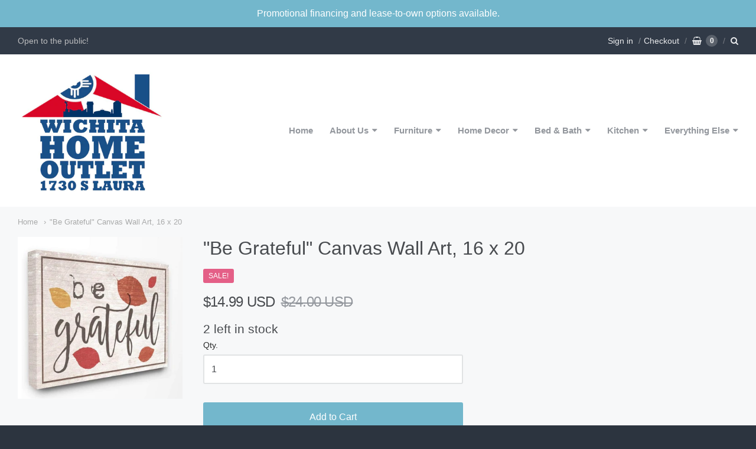

--- FILE ---
content_type: text/html; charset=utf-8
request_url: https://wichitahomeoutlet.com/products/be-grateful-canvas-wall-art-16-x-20
body_size: 21475
content:
<!doctype html>




















<!-- Providence 5.5.2 Shopify theme by Empyre - http://empy.re -->
<!-- Proudly powered by Shopify - http://shopify.com -->


<html class="no-js product quot-be-grateful-quot-canvas-wall-art-16-x-20" lang="en">
  <head>
    
    <script>window.performance && window.performance.mark && window.performance.mark('shopify.content_for_header.start');</script><meta id="shopify-digital-wallet" name="shopify-digital-wallet" content="/7474774074/digital_wallets/dialog">
<meta name="shopify-checkout-api-token" content="d1ddcfbec156410c6933090f90e90e39">
<link rel="alternate" type="application/json+oembed" href="https://wichitahomeoutlet.com/products/be-grateful-canvas-wall-art-16-x-20.oembed">
<script async="async" src="/checkouts/internal/preloads.js?locale=en-US"></script>
<link rel="preconnect" href="https://shop.app" crossorigin="anonymous">
<script async="async" src="https://shop.app/checkouts/internal/preloads.js?locale=en-US&shop_id=7474774074" crossorigin="anonymous"></script>
<script id="shopify-features" type="application/json">{"accessToken":"d1ddcfbec156410c6933090f90e90e39","betas":["rich-media-storefront-analytics"],"domain":"wichitahomeoutlet.com","predictiveSearch":true,"shopId":7474774074,"locale":"en"}</script>
<script>var Shopify = Shopify || {};
Shopify.shop = "wichita-home-decor-outlet.myshopify.com";
Shopify.locale = "en";
Shopify.currency = {"active":"USD","rate":"1.0"};
Shopify.country = "US";
Shopify.theme = {"name":"ZAPIET OS2","id":123926380625,"schema_name":"Providence ","schema_version":"5.5.2","theme_store_id":587,"role":"main"};
Shopify.theme.handle = "null";
Shopify.theme.style = {"id":null,"handle":null};
Shopify.cdnHost = "wichitahomeoutlet.com/cdn";
Shopify.routes = Shopify.routes || {};
Shopify.routes.root = "/";</script>
<script type="module">!function(o){(o.Shopify=o.Shopify||{}).modules=!0}(window);</script>
<script>!function(o){function n(){var o=[];function n(){o.push(Array.prototype.slice.apply(arguments))}return n.q=o,n}var t=o.Shopify=o.Shopify||{};t.loadFeatures=n(),t.autoloadFeatures=n()}(window);</script>
<script>
  window.ShopifyPay = window.ShopifyPay || {};
  window.ShopifyPay.apiHost = "shop.app\/pay";
  window.ShopifyPay.redirectState = null;
</script>
<script id="shop-js-analytics" type="application/json">{"pageType":"product"}</script>
<script defer="defer" async type="module" src="//wichitahomeoutlet.com/cdn/shopifycloud/shop-js/modules/v2/client.init-shop-cart-sync_BdyHc3Nr.en.esm.js"></script>
<script defer="defer" async type="module" src="//wichitahomeoutlet.com/cdn/shopifycloud/shop-js/modules/v2/chunk.common_Daul8nwZ.esm.js"></script>
<script type="module">
  await import("//wichitahomeoutlet.com/cdn/shopifycloud/shop-js/modules/v2/client.init-shop-cart-sync_BdyHc3Nr.en.esm.js");
await import("//wichitahomeoutlet.com/cdn/shopifycloud/shop-js/modules/v2/chunk.common_Daul8nwZ.esm.js");

  window.Shopify.SignInWithShop?.initShopCartSync?.({"fedCMEnabled":true,"windoidEnabled":true});

</script>
<script>
  window.Shopify = window.Shopify || {};
  if (!window.Shopify.featureAssets) window.Shopify.featureAssets = {};
  window.Shopify.featureAssets['shop-js'] = {"shop-cart-sync":["modules/v2/client.shop-cart-sync_QYOiDySF.en.esm.js","modules/v2/chunk.common_Daul8nwZ.esm.js"],"init-fed-cm":["modules/v2/client.init-fed-cm_DchLp9rc.en.esm.js","modules/v2/chunk.common_Daul8nwZ.esm.js"],"shop-button":["modules/v2/client.shop-button_OV7bAJc5.en.esm.js","modules/v2/chunk.common_Daul8nwZ.esm.js"],"init-windoid":["modules/v2/client.init-windoid_DwxFKQ8e.en.esm.js","modules/v2/chunk.common_Daul8nwZ.esm.js"],"shop-cash-offers":["modules/v2/client.shop-cash-offers_DWtL6Bq3.en.esm.js","modules/v2/chunk.common_Daul8nwZ.esm.js","modules/v2/chunk.modal_CQq8HTM6.esm.js"],"shop-toast-manager":["modules/v2/client.shop-toast-manager_CX9r1SjA.en.esm.js","modules/v2/chunk.common_Daul8nwZ.esm.js"],"init-shop-email-lookup-coordinator":["modules/v2/client.init-shop-email-lookup-coordinator_UhKnw74l.en.esm.js","modules/v2/chunk.common_Daul8nwZ.esm.js"],"pay-button":["modules/v2/client.pay-button_DzxNnLDY.en.esm.js","modules/v2/chunk.common_Daul8nwZ.esm.js"],"avatar":["modules/v2/client.avatar_BTnouDA3.en.esm.js"],"init-shop-cart-sync":["modules/v2/client.init-shop-cart-sync_BdyHc3Nr.en.esm.js","modules/v2/chunk.common_Daul8nwZ.esm.js"],"shop-login-button":["modules/v2/client.shop-login-button_D8B466_1.en.esm.js","modules/v2/chunk.common_Daul8nwZ.esm.js","modules/v2/chunk.modal_CQq8HTM6.esm.js"],"init-customer-accounts-sign-up":["modules/v2/client.init-customer-accounts-sign-up_C8fpPm4i.en.esm.js","modules/v2/client.shop-login-button_D8B466_1.en.esm.js","modules/v2/chunk.common_Daul8nwZ.esm.js","modules/v2/chunk.modal_CQq8HTM6.esm.js"],"init-shop-for-new-customer-accounts":["modules/v2/client.init-shop-for-new-customer-accounts_CVTO0Ztu.en.esm.js","modules/v2/client.shop-login-button_D8B466_1.en.esm.js","modules/v2/chunk.common_Daul8nwZ.esm.js","modules/v2/chunk.modal_CQq8HTM6.esm.js"],"init-customer-accounts":["modules/v2/client.init-customer-accounts_dRgKMfrE.en.esm.js","modules/v2/client.shop-login-button_D8B466_1.en.esm.js","modules/v2/chunk.common_Daul8nwZ.esm.js","modules/v2/chunk.modal_CQq8HTM6.esm.js"],"shop-follow-button":["modules/v2/client.shop-follow-button_CkZpjEct.en.esm.js","modules/v2/chunk.common_Daul8nwZ.esm.js","modules/v2/chunk.modal_CQq8HTM6.esm.js"],"lead-capture":["modules/v2/client.lead-capture_BntHBhfp.en.esm.js","modules/v2/chunk.common_Daul8nwZ.esm.js","modules/v2/chunk.modal_CQq8HTM6.esm.js"],"checkout-modal":["modules/v2/client.checkout-modal_CfxcYbTm.en.esm.js","modules/v2/chunk.common_Daul8nwZ.esm.js","modules/v2/chunk.modal_CQq8HTM6.esm.js"],"shop-login":["modules/v2/client.shop-login_Da4GZ2H6.en.esm.js","modules/v2/chunk.common_Daul8nwZ.esm.js","modules/v2/chunk.modal_CQq8HTM6.esm.js"],"payment-terms":["modules/v2/client.payment-terms_MV4M3zvL.en.esm.js","modules/v2/chunk.common_Daul8nwZ.esm.js","modules/v2/chunk.modal_CQq8HTM6.esm.js"]};
</script>
<script>(function() {
  var isLoaded = false;
  function asyncLoad() {
    if (isLoaded) return;
    isLoaded = true;
    var urls = ["https:\/\/app.zapiet.com\/js\/storepickup.js?shop=wichita-home-decor-outlet.myshopify.com"];
    for (var i = 0; i < urls.length; i++) {
      var s = document.createElement('script');
      s.type = 'text/javascript';
      s.async = true;
      s.src = urls[i];
      var x = document.getElementsByTagName('script')[0];
      x.parentNode.insertBefore(s, x);
    }
  };
  if(window.attachEvent) {
    window.attachEvent('onload', asyncLoad);
  } else {
    window.addEventListener('load', asyncLoad, false);
  }
})();</script>
<script id="__st">var __st={"a":7474774074,"offset":-21600,"reqid":"4e2c0b55-5592-405d-91bb-890bcd13e5bd-1768969985","pageurl":"wichitahomeoutlet.com\/products\/be-grateful-canvas-wall-art-16-x-20","u":"3c6a6e2b684f","p":"product","rtyp":"product","rid":8430203470145};</script>
<script>window.ShopifyPaypalV4VisibilityTracking = true;</script>
<script id="captcha-bootstrap">!function(){'use strict';const t='contact',e='account',n='new_comment',o=[[t,t],['blogs',n],['comments',n],[t,'customer']],c=[[e,'customer_login'],[e,'guest_login'],[e,'recover_customer_password'],[e,'create_customer']],r=t=>t.map((([t,e])=>`form[action*='/${t}']:not([data-nocaptcha='true']) input[name='form_type'][value='${e}']`)).join(','),a=t=>()=>t?[...document.querySelectorAll(t)].map((t=>t.form)):[];function s(){const t=[...o],e=r(t);return a(e)}const i='password',u='form_key',d=['recaptcha-v3-token','g-recaptcha-response','h-captcha-response',i],f=()=>{try{return window.sessionStorage}catch{return}},m='__shopify_v',_=t=>t.elements[u];function p(t,e,n=!1){try{const o=window.sessionStorage,c=JSON.parse(o.getItem(e)),{data:r}=function(t){const{data:e,action:n}=t;return t[m]||n?{data:e,action:n}:{data:t,action:n}}(c);for(const[e,n]of Object.entries(r))t.elements[e]&&(t.elements[e].value=n);n&&o.removeItem(e)}catch(o){console.error('form repopulation failed',{error:o})}}const l='form_type',E='cptcha';function T(t){t.dataset[E]=!0}const w=window,h=w.document,L='Shopify',v='ce_forms',y='captcha';let A=!1;((t,e)=>{const n=(g='f06e6c50-85a8-45c8-87d0-21a2b65856fe',I='https://cdn.shopify.com/shopifycloud/storefront-forms-hcaptcha/ce_storefront_forms_captcha_hcaptcha.v1.5.2.iife.js',D={infoText:'Protected by hCaptcha',privacyText:'Privacy',termsText:'Terms'},(t,e,n)=>{const o=w[L][v],c=o.bindForm;if(c)return c(t,g,e,D).then(n);var r;o.q.push([[t,g,e,D],n]),r=I,A||(h.body.append(Object.assign(h.createElement('script'),{id:'captcha-provider',async:!0,src:r})),A=!0)});var g,I,D;w[L]=w[L]||{},w[L][v]=w[L][v]||{},w[L][v].q=[],w[L][y]=w[L][y]||{},w[L][y].protect=function(t,e){n(t,void 0,e),T(t)},Object.freeze(w[L][y]),function(t,e,n,w,h,L){const[v,y,A,g]=function(t,e,n){const i=e?o:[],u=t?c:[],d=[...i,...u],f=r(d),m=r(i),_=r(d.filter((([t,e])=>n.includes(e))));return[a(f),a(m),a(_),s()]}(w,h,L),I=t=>{const e=t.target;return e instanceof HTMLFormElement?e:e&&e.form},D=t=>v().includes(t);t.addEventListener('submit',(t=>{const e=I(t);if(!e)return;const n=D(e)&&!e.dataset.hcaptchaBound&&!e.dataset.recaptchaBound,o=_(e),c=g().includes(e)&&(!o||!o.value);(n||c)&&t.preventDefault(),c&&!n&&(function(t){try{if(!f())return;!function(t){const e=f();if(!e)return;const n=_(t);if(!n)return;const o=n.value;o&&e.removeItem(o)}(t);const e=Array.from(Array(32),(()=>Math.random().toString(36)[2])).join('');!function(t,e){_(t)||t.append(Object.assign(document.createElement('input'),{type:'hidden',name:u})),t.elements[u].value=e}(t,e),function(t,e){const n=f();if(!n)return;const o=[...t.querySelectorAll(`input[type='${i}']`)].map((({name:t})=>t)),c=[...d,...o],r={};for(const[a,s]of new FormData(t).entries())c.includes(a)||(r[a]=s);n.setItem(e,JSON.stringify({[m]:1,action:t.action,data:r}))}(t,e)}catch(e){console.error('failed to persist form',e)}}(e),e.submit())}));const S=(t,e)=>{t&&!t.dataset[E]&&(n(t,e.some((e=>e===t))),T(t))};for(const o of['focusin','change'])t.addEventListener(o,(t=>{const e=I(t);D(e)&&S(e,y())}));const B=e.get('form_key'),M=e.get(l),P=B&&M;t.addEventListener('DOMContentLoaded',(()=>{const t=y();if(P)for(const e of t)e.elements[l].value===M&&p(e,B);[...new Set([...A(),...v().filter((t=>'true'===t.dataset.shopifyCaptcha))])].forEach((e=>S(e,t)))}))}(h,new URLSearchParams(w.location.search),n,t,e,['guest_login'])})(!0,!0)}();</script>
<script integrity="sha256-4kQ18oKyAcykRKYeNunJcIwy7WH5gtpwJnB7kiuLZ1E=" data-source-attribution="shopify.loadfeatures" defer="defer" src="//wichitahomeoutlet.com/cdn/shopifycloud/storefront/assets/storefront/load_feature-a0a9edcb.js" crossorigin="anonymous"></script>
<script crossorigin="anonymous" defer="defer" src="//wichitahomeoutlet.com/cdn/shopifycloud/storefront/assets/shopify_pay/storefront-65b4c6d7.js?v=20250812"></script>
<script data-source-attribution="shopify.dynamic_checkout.dynamic.init">var Shopify=Shopify||{};Shopify.PaymentButton=Shopify.PaymentButton||{isStorefrontPortableWallets:!0,init:function(){window.Shopify.PaymentButton.init=function(){};var t=document.createElement("script");t.src="https://wichitahomeoutlet.com/cdn/shopifycloud/portable-wallets/latest/portable-wallets.en.js",t.type="module",document.head.appendChild(t)}};
</script>
<script data-source-attribution="shopify.dynamic_checkout.buyer_consent">
  function portableWalletsHideBuyerConsent(e){var t=document.getElementById("shopify-buyer-consent"),n=document.getElementById("shopify-subscription-policy-button");t&&n&&(t.classList.add("hidden"),t.setAttribute("aria-hidden","true"),n.removeEventListener("click",e))}function portableWalletsShowBuyerConsent(e){var t=document.getElementById("shopify-buyer-consent"),n=document.getElementById("shopify-subscription-policy-button");t&&n&&(t.classList.remove("hidden"),t.removeAttribute("aria-hidden"),n.addEventListener("click",e))}window.Shopify?.PaymentButton&&(window.Shopify.PaymentButton.hideBuyerConsent=portableWalletsHideBuyerConsent,window.Shopify.PaymentButton.showBuyerConsent=portableWalletsShowBuyerConsent);
</script>
<script data-source-attribution="shopify.dynamic_checkout.cart.bootstrap">document.addEventListener("DOMContentLoaded",(function(){function t(){return document.querySelector("shopify-accelerated-checkout-cart, shopify-accelerated-checkout")}if(t())Shopify.PaymentButton.init();else{new MutationObserver((function(e,n){t()&&(Shopify.PaymentButton.init(),n.disconnect())})).observe(document.body,{childList:!0,subtree:!0})}}));
</script>
<link id="shopify-accelerated-checkout-styles" rel="stylesheet" media="screen" href="https://wichitahomeoutlet.com/cdn/shopifycloud/portable-wallets/latest/accelerated-checkout-backwards-compat.css" crossorigin="anonymous">
<style id="shopify-accelerated-checkout-cart">
        #shopify-buyer-consent {
  margin-top: 1em;
  display: inline-block;
  width: 100%;
}

#shopify-buyer-consent.hidden {
  display: none;
}

#shopify-subscription-policy-button {
  background: none;
  border: none;
  padding: 0;
  text-decoration: underline;
  font-size: inherit;
  cursor: pointer;
}

#shopify-subscription-policy-button::before {
  box-shadow: none;
}

      </style>

<script>window.performance && window.performance.mark && window.performance.mark('shopify.content_for_header.end');</script>

    
    
<meta charset="utf-8">
<meta http-equiv="X-UA-Compatible" content="IE=edge,chrome=1">
<meta name="viewport" content="width=device-width, initial-scale=1">
<meta name="theme-color" content="#73b7cc">

<link rel="canonical" href="https://wichitahomeoutlet.com/products/be-grateful-canvas-wall-art-16-x-20">


  <link rel="shortcut icon" href="//wichitahomeoutlet.com/cdn/shop/files/WichitaHomeDecorOutletLogo_32x32.png?v=1613687040" type="image/png">












<title>&quot;Be Grateful&quot; Canvas Wall Art, 16 x 20 | Wichita Home Outlet</title>





    



  <meta property="og:type" content="product">
  <meta property="og:title" content=""Be Grateful" Canvas Wall Art, 16 x 20">
  <meta property="og:url" content="https://wichitahomeoutlet.com/products/be-grateful-canvas-wall-art-16-x-20">
  <meta property="og:description" content="">
  
    <meta property="og:image" content="http://wichitahomeoutlet.com/cdn/shop/files/grate_e4503364-277b-4e8c-a73f-7cab7f2a2a63_small.jpg?v=1689014323">
    <meta property="og:image:secure_url" content="https://wichitahomeoutlet.com/cdn/shop/files/grate_e4503364-277b-4e8c-a73f-7cab7f2a2a63_small.jpg?v=1689014323">
  
  <meta property="og:price:amount" content="14.99">
  <meta property="og:price:currency" content="USD">




<meta property="og:site_name" content="Wichita Home Outlet">





  <meta name="twitter:card" content="summary">





  <meta name="twitter:title" content=""Be Grateful" Canvas Wall Art, 16 x 20">
  <meta name="twitter:description" content="">
  <meta name="twitter:image" content="https://wichitahomeoutlet.com/cdn/shop/files/grate_e4503364-277b-4e8c-a73f-7cab7f2a2a63_small.jpg?v=1689014323">
  <meta name="twitter:image:width" content="1024">
  <meta name="twitter:image:height" content="1024">




    
    <link href="https://cdnjs.cloudflare.com/ajax/libs/normalize/3.0.3/normalize.min.css" rel="stylesheet" type="text/css" media="all" />
    <link href="https://cdnjs.cloudflare.com/ajax/libs/font-awesome/4.7.0/css/font-awesome.min.css" rel="stylesheet" type="text/css" media="all" />
    <link href="https://cdnjs.cloudflare.com/ajax/libs/flickity/1.2.1/flickity.min.css" rel="stylesheet" type="text/css" media="all" />
    <link href="//wichitahomeoutlet.com/cdn/shop/t/6/assets/theme.scss.css?v=133809127629352977421712611034" rel="stylesheet" type="text/css" media="all" />
    <link href="//wichitahomeoutlet.com/cdn/shop/t/6/assets/theme-custom.scss.css?v=91772268703990658911665536973" rel="stylesheet" type="text/css" media="all" />

    
    <script src="https://cdnjs.cloudflare.com/ajax/libs/lazysizes/4.0.1/plugins/rias/ls.rias.min.js" async="async"></script>
    <script src="https://cdnjs.cloudflare.com/ajax/libs/lazysizes/4.0.1/plugins/parent-fit/ls.parent-fit.min.js" async="async"></script>
    <script src="https://cdnjs.cloudflare.com/ajax/libs/lazysizes/4.0.1/plugins/bgset/ls.bgset.min.js" async="async"></script>
    <script src="https://cdnjs.cloudflare.com/ajax/libs/lazysizes/4.0.1/lazysizes.min.js" async="async"></script>

    <script type="text/javascript">
  window.Station || (window.Station = {
    App: {
      config: {
        mediumScreen: 640,
        largeScreen: 1024
      }
    },
    Theme: {
      givenName: "ZAPIET OS2",
      id: 123926380625,
      name: "Providence",
      version: "5.5.2",
      config: {
        defaultCurrency: "CAD",
        enableMultiCurrency: false,
        moneyStyle: "money_with_currency_format",
        product: {
          enableDeepLinking: true,
          enableHighlightAddWhenSale: true,
          enableLightbox: true,
          enableQtyLimit: false,
          enableSelectAnOption: false,
          enableSetVariantFromSecondary: false,
          lightboxImageSize: null,
          primaryImageSize: "1024x1024",
          showPrimaryImageFirst: false
        }
      },
      current: {
        article: null,
        cart: {"note":null,"attributes":{},"original_total_price":0,"total_price":0,"total_discount":0,"total_weight":0.0,"item_count":0,"items":[],"requires_shipping":false,"currency":"USD","items_subtotal_price":0,"cart_level_discount_applications":[],"checkout_charge_amount":0},
        collection: null,
        featuredImageID: 41798894420289,
        product: {"id":8430203470145,"title":"\"Be Grateful\" Canvas Wall Art, 16 x 20","handle":"be-grateful-canvas-wall-art-16-x-20","description":"","published_at":"2023-08-31T22:52:58-05:00","created_at":"2023-07-10T13:38:41-05:00","vendor":"AMZFTW5_13_061623","type":"","tags":[],"price":1499,"price_min":1499,"price_max":1499,"available":true,"price_varies":false,"compare_at_price":2400,"compare_at_price_min":2400,"compare_at_price_max":2400,"compare_at_price_varies":false,"variants":[{"id":45565763879233,"title":"Default Title","option1":"Default Title","option2":null,"option3":null,"sku":"w18666","requires_shipping":true,"taxable":true,"featured_image":null,"available":true,"name":"\"Be Grateful\" Canvas Wall Art, 16 x 20","public_title":null,"options":["Default Title"],"price":1499,"weight":0,"compare_at_price":2400,"inventory_management":"shopify","barcode":"","requires_selling_plan":false,"selling_plan_allocations":[]}],"images":["\/\/wichitahomeoutlet.com\/cdn\/shop\/files\/grate_e4503364-277b-4e8c-a73f-7cab7f2a2a63.jpg?v=1689014323"],"featured_image":"\/\/wichitahomeoutlet.com\/cdn\/shop\/files\/grate_e4503364-277b-4e8c-a73f-7cab7f2a2a63.jpg?v=1689014323","options":["Title"],"media":[{"alt":null,"id":34258368463169,"position":1,"preview_image":{"aspect_ratio":1.017,"height":663,"width":674,"src":"\/\/wichitahomeoutlet.com\/cdn\/shop\/files\/grate_e4503364-277b-4e8c-a73f-7cab7f2a2a63.jpg?v=1689014323"},"aspect_ratio":1.017,"height":663,"media_type":"image","src":"\/\/wichitahomeoutlet.com\/cdn\/shop\/files\/grate_e4503364-277b-4e8c-a73f-7cab7f2a2a63.jpg?v=1689014323","width":674}],"requires_selling_plan":false,"selling_plan_groups":[],"content":""},
        template: "product",
        templateType: "product",
        variant: {"id":45565763879233,"title":"Default Title","option1":"Default Title","option2":null,"option3":null,"sku":"w18666","requires_shipping":true,"taxable":true,"featured_image":null,"available":true,"name":"\"Be Grateful\" Canvas Wall Art, 16 x 20","public_title":null,"options":["Default Title"],"price":1499,"weight":0,"compare_at_price":2400,"inventory_management":"shopify","barcode":"","requires_selling_plan":false,"selling_plan_allocations":[]}
      },
      customerLoggedIn: false,
      shop: {
        collectionsCount: 58,
        currency: "USD",
        defaultCurrency: "CAD",
        domain: "wichitahomeoutlet.com",
        locale: "en",
        moneyFormat: "${{amount}}",
        moneyWithCurrencyFormat: "${{amount}} USD",
        name: "Wichita Home Outlet",
        productsCount: 617,
        url: "https:\/\/wichitahomeoutlet.com"
      },
      i18n: {
        cart: {
          itemCount: {
            zero: "0 items",
            one: "1 item",
            other: "{{ count }} items"
          },
          notification: {
            productAdded: "{{ product_title }} has been added to your cart. {{ view_cart_link }}",
            viewCartLink: "View Cart"
          }
        },
        map: {
          errors: {
            addressError: "Error looking up that address",
            addressNoResults: "No results for that address",
            addressQueryLimitHTML: "You have exceeded the Google API usage limit. Consider upgrading to a \u003ca href=\"https:\/\/developers.google.com\/maps\/premium\/usage-limits\"\u003ePremium Plan\u003c\/a\u003e.",
            authErrorHTML: "There was a problem authenticating your Google Maps API Key"
          }
        },
        product: {
          addToCart: "Add to Cart",
          soldOut: "Sold Out",
          unavailable: "Unavailable"
        }
      }
    }
  });
</script>
    <script src="https://cdnjs.cloudflare.com/ajax/libs/modernizr/2.8.3/modernizr.min.js" type="text/javascript"></script>
    <script src="https://cdnjs.cloudflare.com/ajax/libs/lodash.js/4.17.4/lodash.min.js" type="text/javascript"></script>
    <script src="https://cdnjs.cloudflare.com/ajax/libs/jquery/3.1.1/jquery.min.js" type="text/javascript"></script>
    <script src="https://cdnjs.cloudflare.com/ajax/libs/jquery.matchHeight/0.7.0/jquery.matchHeight-min.js" type="text/javascript"></script>
    <script src="https://cdnjs.cloudflare.com/ajax/libs/velocity/1.3.1/velocity.min.js" type="text/javascript"></script>
    <script src="https://cdnjs.cloudflare.com/ajax/libs/flickity/2.0.10/flickity.pkgd.min.js" type="text/javascript"></script>
    <script src="https://cdnjs.cloudflare.com/ajax/libs/fancybox/2.1.5/jquery.fancybox.min.js" type="text/javascript"></script>
    <script src="https://cdnjs.cloudflare.com/ajax/libs/fitvids/1.1.0/jquery.fitvids.min.js" type="text/javascript"></script>
    <script src="https://cdnjs.cloudflare.com/ajax/libs/jquery-zoom/1.7.18/jquery.zoom.min.js" type="text/javascript"></script>
    <script src="https://cdnjs.cloudflare.com/ajax/libs/jquery-cookie/1.4.1/jquery.cookie.min.js" type="text/javascript"></script>
    <script src="//wichitahomeoutlet.com/cdn/shopifycloud/storefront/assets/themes_support/shopify_common-5f594365.js" type="text/javascript"></script>

    

    
    

    <meta name="google-site-verification" content="D6R0OZLa4KVwA4q7MXITtycJbZqxRMDsQ3xYRyUtNrU" />

 

<script>window.__pagefly_analytics_settings__={"acceptTracking":true};</script>
 <link href="//wichitahomeoutlet.com/cdn/shop/t/6/assets/storeifyapps-formbuilder-styles.css?v=65149743522850292031665536973" rel="stylesheet" type="text/css" media="all" />
<!-- GS-Inventory Start. Do not change -->
  
  <script class="gsinvProdScript">
    gsInventoryDefaultV = "45565763879233";
    cntImages = 0;
    gsInventoryQty = {};
    gsIncoming = {};    
    gsIncomingDate = {};
    gsInventoryContinue = {};
    gssiproductUrl = "be-grateful-canvas-wall-art-16-x-20";
     gsInventoryQty[45565763879233] =  2  ; gsIncomingDate[45565763879233] = ''; gsInventoryContinue[45565763879233] = 'deny'; gsIncoming[45565763879233] =  false  ; cntImages++;     
  </script>

<script class="gsinvdata">
                             
  </script>

<link rel="stylesheet" href="https://gravity-apps.com/variantmanager/assetsgs/animate2.css"/><script type="text/javascript" src="https://gravity-apps.com/showinventory/js/shopify/gsinventorywi2752.js?v=gscbcae6d4a2e2dacff8a3a90ef0e143f8"></script>
<!-- GS-Inventory End. Do not change  -->

<!-- BEGIN app block: shopify://apps/pagefly-page-builder/blocks/app-embed/83e179f7-59a0-4589-8c66-c0dddf959200 -->

<!-- BEGIN app snippet: pagefly-cro-ab-testing-main -->







<script>
  ;(function () {
    const url = new URL(window.location)
    const viewParam = url.searchParams.get('view')
    if (viewParam && viewParam.includes('variant-pf-')) {
      url.searchParams.set('pf_v', viewParam)
      url.searchParams.delete('view')
      window.history.replaceState({}, '', url)
    }
  })()
</script>



<script type='module'>
  
  window.PAGEFLY_CRO = window.PAGEFLY_CRO || {}

  window.PAGEFLY_CRO['data_debug'] = {
    original_template_suffix: "all_products",
    allow_ab_test: false,
    ab_test_start_time: 0,
    ab_test_end_time: 0,
    today_date_time: 1768969985000,
  }
  window.PAGEFLY_CRO['GA4'] = { enabled: false}
</script>

<!-- END app snippet -->








  <script src='https://cdn.shopify.com/extensions/019bb4f9-aed6-78a3-be91-e9d44663e6bf/pagefly-page-builder-215/assets/pagefly-helper.js' defer='defer'></script>

  <script src='https://cdn.shopify.com/extensions/019bb4f9-aed6-78a3-be91-e9d44663e6bf/pagefly-page-builder-215/assets/pagefly-general-helper.js' defer='defer'></script>

  <script src='https://cdn.shopify.com/extensions/019bb4f9-aed6-78a3-be91-e9d44663e6bf/pagefly-page-builder-215/assets/pagefly-snap-slider.js' defer='defer'></script>

  <script src='https://cdn.shopify.com/extensions/019bb4f9-aed6-78a3-be91-e9d44663e6bf/pagefly-page-builder-215/assets/pagefly-slideshow-v3.js' defer='defer'></script>

  <script src='https://cdn.shopify.com/extensions/019bb4f9-aed6-78a3-be91-e9d44663e6bf/pagefly-page-builder-215/assets/pagefly-slideshow-v4.js' defer='defer'></script>

  <script src='https://cdn.shopify.com/extensions/019bb4f9-aed6-78a3-be91-e9d44663e6bf/pagefly-page-builder-215/assets/pagefly-glider.js' defer='defer'></script>

  <script src='https://cdn.shopify.com/extensions/019bb4f9-aed6-78a3-be91-e9d44663e6bf/pagefly-page-builder-215/assets/pagefly-slideshow-v1-v2.js' defer='defer'></script>

  <script src='https://cdn.shopify.com/extensions/019bb4f9-aed6-78a3-be91-e9d44663e6bf/pagefly-page-builder-215/assets/pagefly-product-media.js' defer='defer'></script>

  <script src='https://cdn.shopify.com/extensions/019bb4f9-aed6-78a3-be91-e9d44663e6bf/pagefly-page-builder-215/assets/pagefly-product.js' defer='defer'></script>


<script id='pagefly-helper-data' type='application/json'>
  {
    "page_optimization": {
      "assets_prefetching": false
    },
    "elements_asset_mapper": {
      "Accordion": "https://cdn.shopify.com/extensions/019bb4f9-aed6-78a3-be91-e9d44663e6bf/pagefly-page-builder-215/assets/pagefly-accordion.js",
      "Accordion3": "https://cdn.shopify.com/extensions/019bb4f9-aed6-78a3-be91-e9d44663e6bf/pagefly-page-builder-215/assets/pagefly-accordion3.js",
      "CountDown": "https://cdn.shopify.com/extensions/019bb4f9-aed6-78a3-be91-e9d44663e6bf/pagefly-page-builder-215/assets/pagefly-countdown.js",
      "GMap1": "https://cdn.shopify.com/extensions/019bb4f9-aed6-78a3-be91-e9d44663e6bf/pagefly-page-builder-215/assets/pagefly-gmap.js",
      "GMap2": "https://cdn.shopify.com/extensions/019bb4f9-aed6-78a3-be91-e9d44663e6bf/pagefly-page-builder-215/assets/pagefly-gmap.js",
      "GMapBasicV2": "https://cdn.shopify.com/extensions/019bb4f9-aed6-78a3-be91-e9d44663e6bf/pagefly-page-builder-215/assets/pagefly-gmap.js",
      "GMapAdvancedV2": "https://cdn.shopify.com/extensions/019bb4f9-aed6-78a3-be91-e9d44663e6bf/pagefly-page-builder-215/assets/pagefly-gmap.js",
      "HTML.Video": "https://cdn.shopify.com/extensions/019bb4f9-aed6-78a3-be91-e9d44663e6bf/pagefly-page-builder-215/assets/pagefly-htmlvideo.js",
      "HTML.Video2": "https://cdn.shopify.com/extensions/019bb4f9-aed6-78a3-be91-e9d44663e6bf/pagefly-page-builder-215/assets/pagefly-htmlvideo2.js",
      "HTML.Video3": "https://cdn.shopify.com/extensions/019bb4f9-aed6-78a3-be91-e9d44663e6bf/pagefly-page-builder-215/assets/pagefly-htmlvideo2.js",
      "BackgroundVideo": "https://cdn.shopify.com/extensions/019bb4f9-aed6-78a3-be91-e9d44663e6bf/pagefly-page-builder-215/assets/pagefly-htmlvideo2.js",
      "Instagram": "https://cdn.shopify.com/extensions/019bb4f9-aed6-78a3-be91-e9d44663e6bf/pagefly-page-builder-215/assets/pagefly-instagram.js",
      "Instagram2": "https://cdn.shopify.com/extensions/019bb4f9-aed6-78a3-be91-e9d44663e6bf/pagefly-page-builder-215/assets/pagefly-instagram.js",
      "Insta3": "https://cdn.shopify.com/extensions/019bb4f9-aed6-78a3-be91-e9d44663e6bf/pagefly-page-builder-215/assets/pagefly-instagram3.js",
      "Tabs": "https://cdn.shopify.com/extensions/019bb4f9-aed6-78a3-be91-e9d44663e6bf/pagefly-page-builder-215/assets/pagefly-tab.js",
      "Tabs3": "https://cdn.shopify.com/extensions/019bb4f9-aed6-78a3-be91-e9d44663e6bf/pagefly-page-builder-215/assets/pagefly-tab3.js",
      "ProductBox": "https://cdn.shopify.com/extensions/019bb4f9-aed6-78a3-be91-e9d44663e6bf/pagefly-page-builder-215/assets/pagefly-cart.js",
      "FBPageBox2": "https://cdn.shopify.com/extensions/019bb4f9-aed6-78a3-be91-e9d44663e6bf/pagefly-page-builder-215/assets/pagefly-facebook.js",
      "FBLikeButton2": "https://cdn.shopify.com/extensions/019bb4f9-aed6-78a3-be91-e9d44663e6bf/pagefly-page-builder-215/assets/pagefly-facebook.js",
      "TwitterFeed2": "https://cdn.shopify.com/extensions/019bb4f9-aed6-78a3-be91-e9d44663e6bf/pagefly-page-builder-215/assets/pagefly-twitter.js",
      "Paragraph4": "https://cdn.shopify.com/extensions/019bb4f9-aed6-78a3-be91-e9d44663e6bf/pagefly-page-builder-215/assets/pagefly-paragraph4.js",

      "AliReviews": "https://cdn.shopify.com/extensions/019bb4f9-aed6-78a3-be91-e9d44663e6bf/pagefly-page-builder-215/assets/pagefly-3rd-elements.js",
      "BackInStock": "https://cdn.shopify.com/extensions/019bb4f9-aed6-78a3-be91-e9d44663e6bf/pagefly-page-builder-215/assets/pagefly-3rd-elements.js",
      "GloboBackInStock": "https://cdn.shopify.com/extensions/019bb4f9-aed6-78a3-be91-e9d44663e6bf/pagefly-page-builder-215/assets/pagefly-3rd-elements.js",
      "GrowaveWishlist": "https://cdn.shopify.com/extensions/019bb4f9-aed6-78a3-be91-e9d44663e6bf/pagefly-page-builder-215/assets/pagefly-3rd-elements.js",
      "InfiniteOptionsShopPad": "https://cdn.shopify.com/extensions/019bb4f9-aed6-78a3-be91-e9d44663e6bf/pagefly-page-builder-215/assets/pagefly-3rd-elements.js",
      "InkybayProductPersonalizer": "https://cdn.shopify.com/extensions/019bb4f9-aed6-78a3-be91-e9d44663e6bf/pagefly-page-builder-215/assets/pagefly-3rd-elements.js",
      "LimeSpot": "https://cdn.shopify.com/extensions/019bb4f9-aed6-78a3-be91-e9d44663e6bf/pagefly-page-builder-215/assets/pagefly-3rd-elements.js",
      "Loox": "https://cdn.shopify.com/extensions/019bb4f9-aed6-78a3-be91-e9d44663e6bf/pagefly-page-builder-215/assets/pagefly-3rd-elements.js",
      "Opinew": "https://cdn.shopify.com/extensions/019bb4f9-aed6-78a3-be91-e9d44663e6bf/pagefly-page-builder-215/assets/pagefly-3rd-elements.js",
      "Powr": "https://cdn.shopify.com/extensions/019bb4f9-aed6-78a3-be91-e9d44663e6bf/pagefly-page-builder-215/assets/pagefly-3rd-elements.js",
      "ProductReviews": "https://cdn.shopify.com/extensions/019bb4f9-aed6-78a3-be91-e9d44663e6bf/pagefly-page-builder-215/assets/pagefly-3rd-elements.js",
      "PushOwl": "https://cdn.shopify.com/extensions/019bb4f9-aed6-78a3-be91-e9d44663e6bf/pagefly-page-builder-215/assets/pagefly-3rd-elements.js",
      "ReCharge": "https://cdn.shopify.com/extensions/019bb4f9-aed6-78a3-be91-e9d44663e6bf/pagefly-page-builder-215/assets/pagefly-3rd-elements.js",
      "Rivyo": "https://cdn.shopify.com/extensions/019bb4f9-aed6-78a3-be91-e9d44663e6bf/pagefly-page-builder-215/assets/pagefly-3rd-elements.js",
      "TrackingMore": "https://cdn.shopify.com/extensions/019bb4f9-aed6-78a3-be91-e9d44663e6bf/pagefly-page-builder-215/assets/pagefly-3rd-elements.js",
      "Vitals": "https://cdn.shopify.com/extensions/019bb4f9-aed6-78a3-be91-e9d44663e6bf/pagefly-page-builder-215/assets/pagefly-3rd-elements.js",
      "Wiser": "https://cdn.shopify.com/extensions/019bb4f9-aed6-78a3-be91-e9d44663e6bf/pagefly-page-builder-215/assets/pagefly-3rd-elements.js"
    },
    "custom_elements_mapper": {
      "pf-click-action-element": "https://cdn.shopify.com/extensions/019bb4f9-aed6-78a3-be91-e9d44663e6bf/pagefly-page-builder-215/assets/pagefly-click-action-element.js",
      "pf-dialog-element": "https://cdn.shopify.com/extensions/019bb4f9-aed6-78a3-be91-e9d44663e6bf/pagefly-page-builder-215/assets/pagefly-dialog-element.js"
    }
  }
</script>


<!-- END app block --><!-- BEGIN app block: shopify://apps/zapiet-pickup-delivery/blocks/app-embed/5599aff0-8af1-473a-a372-ecd72a32b4d5 -->









    <style>#storePickupApp {
}</style>




<script type="text/javascript">
    var zapietTranslations = {};

    window.ZapietMethods = {"pickup":{"active":true,"enabled":true,"name":"Pickup","sort":0,"status":{"condition":"price","operator":"morethan","value":0,"enabled":true,"product_conditions":{"enabled":false,"value":"Delivery Only,Shipping Only","enable":false,"property":"tags","hide_button":false}},"button":{"type":"default","default":"","hover":"","active":""}},"shipping":{"active":false,"enabled":false,"name":"Shipping","sort":1,"status":{"condition":"price","operator":"morethan","value":0,"enabled":true,"product_conditions":{"enabled":false,"value":"Delivery Only,Pickup Only","enable":false,"property":"tags","hide_button":false}},"button":{"type":"default","default":"","hover":"","active":""}},"delivery":{"active":false,"enabled":false,"name":"Delivery","sort":2,"status":{"condition":"price","operator":"morethan","value":0,"enabled":true,"product_conditions":{"enabled":false,"value":"Pickup Only,Shipping Only","enable":false,"property":"tags","hide_button":false}},"button":{"type":"default","default":"","hover":"","active":""}}}
    window.ZapietEvent = {
        listen: function(eventKey, callback) {
            if (!this.listeners) {
                this.listeners = [];
            }
            this.listeners.push({
                eventKey: eventKey,
                callback: callback
            });
        },
    };

    

    
        
        var language_settings = {"enable_app":true,"enable_geo_search_for_pickups":false,"pickup_region_filter_enabled":false,"pickup_region_filter_field":null,"currency":"USD","weight_format":"kg","pickup.enable_map":false,"delivery_validation_method":"within_max_radius","base_country_name":"United States","base_country_code":"US","method_display_style":"default","default_method_display_style":"classic","date_format":"l, F j, Y","time_format":"h:i A","week_day_start":"Sun","pickup_address_format":"<span><strong>{{company_name}}</strong></span><span>{{address_line_1}}<br />{{city}}, {{postal_code}}</span><span>{{distance}}</span>{{more_information}}","rates_enabled":true,"payment_customization_enabled":false,"distance_format":"mi","enable_delivery_address_autocompletion":false,"enable_delivery_current_location":false,"enable_pickup_address_autocompletion":false,"pickup_date_picker_enabled":true,"pickup_time_picker_enabled":true,"delivery_note_enabled":false,"delivery_note_required":false,"delivery_date_picker_enabled":true,"delivery_time_picker_enabled":true,"shipping.date_picker_enabled":false,"delivery_validate_cart":false,"pickup_validate_cart":false,"gmak":"QUl6YVN5QTdwYTROQjV0UmR2c3VxX1ZSZUN1UmxzSUR4RnRNRFlJ","enable_checkout_locale":true,"enable_checkout_url":true,"disable_widget_for_digital_items":true,"disable_widget_for_product_handles":"gift-card","colors":{"widget_active_background_color":null,"widget_active_border_color":null,"widget_active_icon_color":null,"widget_active_text_color":null,"widget_inactive_background_color":null,"widget_inactive_border_color":null,"widget_inactive_icon_color":null,"widget_inactive_text_color":null},"delivery_validator":{"enabled":false,"show_on_page_load":true,"sticky":true},"checkout":{"delivery":{"discount_code":null,"prepopulate_shipping_address":true,"preselect_first_available_time":true},"pickup":{"discount_code":null,"prepopulate_shipping_address":true,"customer_phone_required":false,"preselect_first_location":true,"preselect_first_available_time":true},"shipping":{"discount_code":null}},"day_name_attribute_enabled":true,"methods":{"pickup":{"active":true,"enabled":true,"name":"Pickup","sort":0,"status":{"condition":"price","operator":"morethan","value":0,"enabled":true,"product_conditions":{"enabled":false,"value":"Delivery Only,Shipping Only","enable":false,"property":"tags","hide_button":false}},"button":{"type":"default","default":"","hover":"","active":""}},"shipping":{"active":false,"enabled":false,"name":"Shipping","sort":1,"status":{"condition":"price","operator":"morethan","value":0,"enabled":true,"product_conditions":{"enabled":false,"value":"Delivery Only,Pickup Only","enable":false,"property":"tags","hide_button":false}},"button":{"type":"default","default":"","hover":"","active":""}},"delivery":{"active":false,"enabled":false,"name":"Delivery","sort":2,"status":{"condition":"price","operator":"morethan","value":0,"enabled":true,"product_conditions":{"enabled":false,"value":"Pickup Only,Shipping Only","enable":false,"property":"tags","hide_button":false}},"button":{"type":"default","default":"","hover":"","active":""}}},"translations":{"methods":{"shipping":"Shipping","pickup":"Pickups","delivery":"Delivery"},"calendar":{"january":"January","february":"February","march":"March","april":"April","may":"May","june":"June","july":"July","august":"August","september":"September","october":"October","november":"November","december":"December","sunday":"Sun","monday":"Mon","tuesday":"Tue","wednesday":"Wed","thursday":"Thu","friday":"Fri","saturday":"Sat","today":"","close":"","labelMonthNext":"Next month","labelMonthPrev":"Previous month","labelMonthSelect":"Select a month","labelYearSelect":"Select a year","and":"and","between":"between"},"pickup":{"heading":"Store Pickup","note":"","location_placeholder":"Enter your postal code ...","filter_by_region_placeholder":"Filter by state/province","location_label":"Choose a location.","datepicker_label":"Choose a date and time.","date_time_output":"{{DATE}} at {{TIME}}","datepicker_placeholder":"Choose a date and time.","locations_found":"Please select a pickup location:","no_locations_found":"Sorry, pickup is not available for your selected items.","no_locations_region":"Sorry, pickup is not available in your region.","no_date_time_selected":"Please select a date & time.","checkout_button":"Checkout","could_not_find_location":"Sorry, we could not find your location.","checkout_error":"Please select a date and time for pickup.","more_information":"More information","opening_hours":"Opening hours","dates_not_available":"Sorry, your selected items are not currently available for pickup.","min_order_total":"Minimum order value for pickup is $0.00","min_order_weight":"Minimum order weight for pickup is {{ weight }}","max_order_total":"Maximum order value for pickup is $0.00","max_order_weight":"Maximum order weight for pickup is {{ weight }}","cart_eligibility_error":"Sorry, pickup is not available for your selected items.","location_error":"Please select a pickup location.","preselect_first_available_time":"Select a time","method_not_available":"Not available"},"delivery":{"heading":"Local Delivery","note":"Enter your postal code to check if you are eligible for local delivery:","location_placeholder":"Enter your postal code ...","datepicker_label":"Choose a date and time.","datepicker_placeholder":"Choose a date and time.","date_time_output":"{{DATE}} between {{SLOT_START_TIME}} and {{SLOT_END_TIME}}","available":"Great! You are eligible for delivery.","not_available":"Sorry, delivery is not available in your area.","no_date_time_selected":"Please select a date & time for pickup.","checkout_button":"Checkout","could_not_find_location":"Sorry, we could not find your location.","checkout_error":"Please enter a valid zipcode and select your preferred date and time for delivery.","cart_eligibility_error":"Sorry, delivery is not available for your selected items.","dates_not_available":"Sorry, your selected items are not currently available for delivery.","min_order_total":"Minimum order value for delivery is $0.00","min_order_weight":"Minimum order weight for delivery is {{ weight }}","max_order_total":"Maximum order value for delivery is $0.00","max_order_weight":"Maximum order weight for delivery is {{ weight }}","delivery_validator_prelude":"Do we deliver?","delivery_validator_placeholder":"Enter your postal code ...","delivery_validator_button_label":"Go","delivery_validator_eligible_heading":"Great, we deliver to your area!","delivery_validator_eligible_content":"To start shopping just click the button below","delivery_validator_eligible_button_label":"Continue shopping","delivery_validator_not_eligible_heading":"Sorry, we do not deliver to your area","delivery_validator_not_eligible_content":"You are more then welcome to continue browsing our store","delivery_validator_not_eligible_button_label":"Continue shopping","delivery_validator_error_heading":"An error occured","delivery_validator_error_content":"Sorry, it looks like we have encountered an unexpected error. Please try again.","delivery_validator_error_button_label":"Continue shopping","delivery_note_label":"Please enter delivery instructions (optional)","delivery_note_label_required":"Please enter delivery instructions (required)","delivery_note_error":"Please enter delivery instructions","delivery_validator_eligible_button_link":"#","delivery_validator_not_eligible_button_link":"#","delivery_validator_error_button_link":"#","preselect_first_available_time":"Select a time","method_not_available":"Not available"},"shipping":{"heading":"Shipping","note":"Please click the checkout button to continue.","checkout_button":"Checkout","datepicker_placeholder":"Choose a date.","checkout_error":"Please choose a date for shipping.","min_order_total":"Minimum order value for shipping is $0.00","min_order_weight":"Minimum order weight for shipping is {{ weight }}","max_order_total":"Maximum order value for shipping is $0.00","max_order_weight":"Maximum order weight for shipping is {{ weight }}","cart_eligibility_error":"Sorry, shipping is not available for your selected items."},"widget":{"zapiet_id_error":"There was a problem adding the Zapiet ID to your cart","attributes_error":"There was a problem adding the attributes to your cart"},"product_widget":{"title":"Delivery and pickup options:","pickup_at":"Pickup at {{ location }}","ready_for_collection":"Ready for collection from","on":"on","view_all_stores":"View all stores","pickup_not_available_item":"Pickup not available for this item","delivery_not_available_location":"Delivery not available for {{ postal_code }}","delivered_by":"Delivered by {{ date }}","delivered_today":"Delivered today","change":"Change","tomorrow":"tomorrow","today":"today","delivery_to":"Delivery to {{ postal_code }}","showing_options_for":"Showing options for {{ postal_code }}","modal_heading":"Select a store for pickup","modal_subheading":"Showing stores near {{ postal_code }}","show_opening_hours":"Show opening hours","hide_opening_hours":"Hide opening hours","closed":"Closed","input_placeholder":"Enter your postal code","input_button":"Check","input_error":"Add a postal code to check available delivery and pickup options.","pickup_available":"Pickup available","not_available":"Not available","select":"Select","selected":"Selected","find_a_store":"Find a store"},"shipping_language_code":"en","delivery_language_code":"en-AU","pickup_language_code":"en-CA"},"default_language":"en","region":"us-2","api_region":"api-us","enable_zapiet_id_all_items":false,"widget_restore_state_on_load":false,"draft_orders_enabled":false,"preselect_checkout_method":true,"widget_show_could_not_locate_div_error":true,"checkout_extension_enabled":false,"show_pickup_consent_checkbox":false,"show_delivery_consent_checkbox":false,"subscription_paused":false,"pickup_note_enabled":false,"pickup_note_required":false,"shipping_note_enabled":false,"shipping_note_required":false};
        zapietTranslations["en"] = language_settings.translations;
    

    function initializeZapietApp() {
        var products = [];

        

        window.ZapietCachedSettings = {
            cached_config: {"enable_app":true,"enable_geo_search_for_pickups":false,"pickup_region_filter_enabled":false,"pickup_region_filter_field":null,"currency":"USD","weight_format":"kg","pickup.enable_map":false,"delivery_validation_method":"within_max_radius","base_country_name":"United States","base_country_code":"US","method_display_style":"default","default_method_display_style":"classic","date_format":"l, F j, Y","time_format":"h:i A","week_day_start":"Sun","pickup_address_format":"<span><strong>{{company_name}}</strong></span><span>{{address_line_1}}<br />{{city}}, {{postal_code}}</span><span>{{distance}}</span>{{more_information}}","rates_enabled":true,"payment_customization_enabled":false,"distance_format":"mi","enable_delivery_address_autocompletion":false,"enable_delivery_current_location":false,"enable_pickup_address_autocompletion":false,"pickup_date_picker_enabled":true,"pickup_time_picker_enabled":true,"delivery_note_enabled":false,"delivery_note_required":false,"delivery_date_picker_enabled":true,"delivery_time_picker_enabled":true,"shipping.date_picker_enabled":false,"delivery_validate_cart":false,"pickup_validate_cart":false,"gmak":"QUl6YVN5QTdwYTROQjV0UmR2c3VxX1ZSZUN1UmxzSUR4RnRNRFlJ","enable_checkout_locale":true,"enable_checkout_url":true,"disable_widget_for_digital_items":true,"disable_widget_for_product_handles":"gift-card","colors":{"widget_active_background_color":null,"widget_active_border_color":null,"widget_active_icon_color":null,"widget_active_text_color":null,"widget_inactive_background_color":null,"widget_inactive_border_color":null,"widget_inactive_icon_color":null,"widget_inactive_text_color":null},"delivery_validator":{"enabled":false,"show_on_page_load":true,"sticky":true},"checkout":{"delivery":{"discount_code":null,"prepopulate_shipping_address":true,"preselect_first_available_time":true},"pickup":{"discount_code":null,"prepopulate_shipping_address":true,"customer_phone_required":false,"preselect_first_location":true,"preselect_first_available_time":true},"shipping":{"discount_code":null}},"day_name_attribute_enabled":true,"methods":{"pickup":{"active":true,"enabled":true,"name":"Pickup","sort":0,"status":{"condition":"price","operator":"morethan","value":0,"enabled":true,"product_conditions":{"enabled":false,"value":"Delivery Only,Shipping Only","enable":false,"property":"tags","hide_button":false}},"button":{"type":"default","default":"","hover":"","active":""}},"shipping":{"active":false,"enabled":false,"name":"Shipping","sort":1,"status":{"condition":"price","operator":"morethan","value":0,"enabled":true,"product_conditions":{"enabled":false,"value":"Delivery Only,Pickup Only","enable":false,"property":"tags","hide_button":false}},"button":{"type":"default","default":"","hover":"","active":""}},"delivery":{"active":false,"enabled":false,"name":"Delivery","sort":2,"status":{"condition":"price","operator":"morethan","value":0,"enabled":true,"product_conditions":{"enabled":false,"value":"Pickup Only,Shipping Only","enable":false,"property":"tags","hide_button":false}},"button":{"type":"default","default":"","hover":"","active":""}}},"translations":{"methods":{"shipping":"Shipping","pickup":"Pickups","delivery":"Delivery"},"calendar":{"january":"January","february":"February","march":"March","april":"April","may":"May","june":"June","july":"July","august":"August","september":"September","october":"October","november":"November","december":"December","sunday":"Sun","monday":"Mon","tuesday":"Tue","wednesday":"Wed","thursday":"Thu","friday":"Fri","saturday":"Sat","today":"","close":"","labelMonthNext":"Next month","labelMonthPrev":"Previous month","labelMonthSelect":"Select a month","labelYearSelect":"Select a year","and":"and","between":"between"},"pickup":{"heading":"Store Pickup","note":"","location_placeholder":"Enter your postal code ...","filter_by_region_placeholder":"Filter by state/province","location_label":"Choose a location.","datepicker_label":"Choose a date and time.","date_time_output":"{{DATE}} at {{TIME}}","datepicker_placeholder":"Choose a date and time.","locations_found":"Please select a pickup location:","no_locations_found":"Sorry, pickup is not available for your selected items.","no_locations_region":"Sorry, pickup is not available in your region.","no_date_time_selected":"Please select a date & time.","checkout_button":"Checkout","could_not_find_location":"Sorry, we could not find your location.","checkout_error":"Please select a date and time for pickup.","more_information":"More information","opening_hours":"Opening hours","dates_not_available":"Sorry, your selected items are not currently available for pickup.","min_order_total":"Minimum order value for pickup is $0.00","min_order_weight":"Minimum order weight for pickup is {{ weight }}","max_order_total":"Maximum order value for pickup is $0.00","max_order_weight":"Maximum order weight for pickup is {{ weight }}","cart_eligibility_error":"Sorry, pickup is not available for your selected items.","location_error":"Please select a pickup location.","preselect_first_available_time":"Select a time","method_not_available":"Not available"},"delivery":{"heading":"Local Delivery","note":"Enter your postal code to check if you are eligible for local delivery:","location_placeholder":"Enter your postal code ...","datepicker_label":"Choose a date and time.","datepicker_placeholder":"Choose a date and time.","date_time_output":"{{DATE}} between {{SLOT_START_TIME}} and {{SLOT_END_TIME}}","available":"Great! You are eligible for delivery.","not_available":"Sorry, delivery is not available in your area.","no_date_time_selected":"Please select a date & time for pickup.","checkout_button":"Checkout","could_not_find_location":"Sorry, we could not find your location.","checkout_error":"Please enter a valid zipcode and select your preferred date and time for delivery.","cart_eligibility_error":"Sorry, delivery is not available for your selected items.","dates_not_available":"Sorry, your selected items are not currently available for delivery.","min_order_total":"Minimum order value for delivery is $0.00","min_order_weight":"Minimum order weight for delivery is {{ weight }}","max_order_total":"Maximum order value for delivery is $0.00","max_order_weight":"Maximum order weight for delivery is {{ weight }}","delivery_validator_prelude":"Do we deliver?","delivery_validator_placeholder":"Enter your postal code ...","delivery_validator_button_label":"Go","delivery_validator_eligible_heading":"Great, we deliver to your area!","delivery_validator_eligible_content":"To start shopping just click the button below","delivery_validator_eligible_button_label":"Continue shopping","delivery_validator_not_eligible_heading":"Sorry, we do not deliver to your area","delivery_validator_not_eligible_content":"You are more then welcome to continue browsing our store","delivery_validator_not_eligible_button_label":"Continue shopping","delivery_validator_error_heading":"An error occured","delivery_validator_error_content":"Sorry, it looks like we have encountered an unexpected error. Please try again.","delivery_validator_error_button_label":"Continue shopping","delivery_note_label":"Please enter delivery instructions (optional)","delivery_note_label_required":"Please enter delivery instructions (required)","delivery_note_error":"Please enter delivery instructions","delivery_validator_eligible_button_link":"#","delivery_validator_not_eligible_button_link":"#","delivery_validator_error_button_link":"#","preselect_first_available_time":"Select a time","method_not_available":"Not available"},"shipping":{"heading":"Shipping","note":"Please click the checkout button to continue.","checkout_button":"Checkout","datepicker_placeholder":"Choose a date.","checkout_error":"Please choose a date for shipping.","min_order_total":"Minimum order value for shipping is $0.00","min_order_weight":"Minimum order weight for shipping is {{ weight }}","max_order_total":"Maximum order value for shipping is $0.00","max_order_weight":"Maximum order weight for shipping is {{ weight }}","cart_eligibility_error":"Sorry, shipping is not available for your selected items."},"widget":{"zapiet_id_error":"There was a problem adding the Zapiet ID to your cart","attributes_error":"There was a problem adding the attributes to your cart"},"product_widget":{"title":"Delivery and pickup options:","pickup_at":"Pickup at {{ location }}","ready_for_collection":"Ready for collection from","on":"on","view_all_stores":"View all stores","pickup_not_available_item":"Pickup not available for this item","delivery_not_available_location":"Delivery not available for {{ postal_code }}","delivered_by":"Delivered by {{ date }}","delivered_today":"Delivered today","change":"Change","tomorrow":"tomorrow","today":"today","delivery_to":"Delivery to {{ postal_code }}","showing_options_for":"Showing options for {{ postal_code }}","modal_heading":"Select a store for pickup","modal_subheading":"Showing stores near {{ postal_code }}","show_opening_hours":"Show opening hours","hide_opening_hours":"Hide opening hours","closed":"Closed","input_placeholder":"Enter your postal code","input_button":"Check","input_error":"Add a postal code to check available delivery and pickup options.","pickup_available":"Pickup available","not_available":"Not available","select":"Select","selected":"Selected","find_a_store":"Find a store"},"shipping_language_code":"en","delivery_language_code":"en-AU","pickup_language_code":"en-CA"},"default_language":"en","region":"us-2","api_region":"api-us","enable_zapiet_id_all_items":false,"widget_restore_state_on_load":false,"draft_orders_enabled":false,"preselect_checkout_method":true,"widget_show_could_not_locate_div_error":true,"checkout_extension_enabled":false,"show_pickup_consent_checkbox":false,"show_delivery_consent_checkbox":false,"subscription_paused":false,"pickup_note_enabled":false,"pickup_note_required":false,"shipping_note_enabled":false,"shipping_note_required":false},
            shop_identifier: 'wichita-home-decor-outlet.myshopify.com',
            language_code: 'en',
            checkout_url: '/cart',
            products: products,
            translations: zapietTranslations,
            customer: {
                first_name: '',
                last_name: '',
                company: '',
                address1: '',
                address2: '',
                city: '',
                province: '',
                country: '',
                zip: '',
                phone: '',
                tags: null
            }
        }

        window.Zapiet.start(window.ZapietCachedSettings, true);

        
            window.ZapietEvent.listen('widget_loaded', function() {
                // Custom JavaScript
            });
        
    }

    function loadZapietStyles(href) {
        var ss = document.createElement("link");
        ss.type = "text/css";
        ss.rel = "stylesheet";
        ss.media = "all";
        ss.href = href;
        document.getElementsByTagName("head")[0].appendChild(ss);
    }

    
        loadZapietStyles("https://cdn.shopify.com/extensions/019bdac6-4d96-7ea1-888c-81ddcfd09446/zapiet-pickup-delivery-1070/assets/storepickup.css");
        var zapietLoadScripts = {
            vendor: true,
            storepickup: true,
            pickup: true,
            delivery: false,
            shipping: false,
            pickup_map: false,
            validator: false
        };

        function zapietScriptLoaded(key) {
            zapietLoadScripts[key] = false;
            if (!Object.values(zapietLoadScripts).includes(true)) {
                initializeZapietApp();
            }
        }
    
</script>




    <script type="module" src="https://cdn.shopify.com/extensions/019bdac6-4d96-7ea1-888c-81ddcfd09446/zapiet-pickup-delivery-1070/assets/vendor.js" onload="zapietScriptLoaded('vendor')" defer></script>
    <script type="module" src="https://cdn.shopify.com/extensions/019bdac6-4d96-7ea1-888c-81ddcfd09446/zapiet-pickup-delivery-1070/assets/storepickup.js" onload="zapietScriptLoaded('storepickup')" defer></script>

    

    
        <script type="module" src="https://cdn.shopify.com/extensions/019bdac6-4d96-7ea1-888c-81ddcfd09446/zapiet-pickup-delivery-1070/assets/pickup.js" onload="zapietScriptLoaded('pickup')" defer></script>
    

    

    

    


<!-- END app block --><script src="https://cdn.shopify.com/extensions/19689677-6488-4a31-adf3-fcf4359c5fd9/forms-2295/assets/shopify-forms-loader.js" type="text/javascript" defer="defer"></script>
<link href="https://monorail-edge.shopifysvc.com" rel="dns-prefetch">
<script>(function(){if ("sendBeacon" in navigator && "performance" in window) {try {var session_token_from_headers = performance.getEntriesByType('navigation')[0].serverTiming.find(x => x.name == '_s').description;} catch {var session_token_from_headers = undefined;}var session_cookie_matches = document.cookie.match(/_shopify_s=([^;]*)/);var session_token_from_cookie = session_cookie_matches && session_cookie_matches.length === 2 ? session_cookie_matches[1] : "";var session_token = session_token_from_headers || session_token_from_cookie || "";function handle_abandonment_event(e) {var entries = performance.getEntries().filter(function(entry) {return /monorail-edge.shopifysvc.com/.test(entry.name);});if (!window.abandonment_tracked && entries.length === 0) {window.abandonment_tracked = true;var currentMs = Date.now();var navigation_start = performance.timing.navigationStart;var payload = {shop_id: 7474774074,url: window.location.href,navigation_start,duration: currentMs - navigation_start,session_token,page_type: "product"};window.navigator.sendBeacon("https://monorail-edge.shopifysvc.com/v1/produce", JSON.stringify({schema_id: "online_store_buyer_site_abandonment/1.1",payload: payload,metadata: {event_created_at_ms: currentMs,event_sent_at_ms: currentMs}}));}}window.addEventListener('pagehide', handle_abandonment_event);}}());</script>
<script id="web-pixels-manager-setup">(function e(e,d,r,n,o){if(void 0===o&&(o={}),!Boolean(null===(a=null===(i=window.Shopify)||void 0===i?void 0:i.analytics)||void 0===a?void 0:a.replayQueue)){var i,a;window.Shopify=window.Shopify||{};var t=window.Shopify;t.analytics=t.analytics||{};var s=t.analytics;s.replayQueue=[],s.publish=function(e,d,r){return s.replayQueue.push([e,d,r]),!0};try{self.performance.mark("wpm:start")}catch(e){}var l=function(){var e={modern:/Edge?\/(1{2}[4-9]|1[2-9]\d|[2-9]\d{2}|\d{4,})\.\d+(\.\d+|)|Firefox\/(1{2}[4-9]|1[2-9]\d|[2-9]\d{2}|\d{4,})\.\d+(\.\d+|)|Chrom(ium|e)\/(9{2}|\d{3,})\.\d+(\.\d+|)|(Maci|X1{2}).+ Version\/(15\.\d+|(1[6-9]|[2-9]\d|\d{3,})\.\d+)([,.]\d+|)( \(\w+\)|)( Mobile\/\w+|) Safari\/|Chrome.+OPR\/(9{2}|\d{3,})\.\d+\.\d+|(CPU[ +]OS|iPhone[ +]OS|CPU[ +]iPhone|CPU IPhone OS|CPU iPad OS)[ +]+(15[._]\d+|(1[6-9]|[2-9]\d|\d{3,})[._]\d+)([._]\d+|)|Android:?[ /-](13[3-9]|1[4-9]\d|[2-9]\d{2}|\d{4,})(\.\d+|)(\.\d+|)|Android.+Firefox\/(13[5-9]|1[4-9]\d|[2-9]\d{2}|\d{4,})\.\d+(\.\d+|)|Android.+Chrom(ium|e)\/(13[3-9]|1[4-9]\d|[2-9]\d{2}|\d{4,})\.\d+(\.\d+|)|SamsungBrowser\/([2-9]\d|\d{3,})\.\d+/,legacy:/Edge?\/(1[6-9]|[2-9]\d|\d{3,})\.\d+(\.\d+|)|Firefox\/(5[4-9]|[6-9]\d|\d{3,})\.\d+(\.\d+|)|Chrom(ium|e)\/(5[1-9]|[6-9]\d|\d{3,})\.\d+(\.\d+|)([\d.]+$|.*Safari\/(?![\d.]+ Edge\/[\d.]+$))|(Maci|X1{2}).+ Version\/(10\.\d+|(1[1-9]|[2-9]\d|\d{3,})\.\d+)([,.]\d+|)( \(\w+\)|)( Mobile\/\w+|) Safari\/|Chrome.+OPR\/(3[89]|[4-9]\d|\d{3,})\.\d+\.\d+|(CPU[ +]OS|iPhone[ +]OS|CPU[ +]iPhone|CPU IPhone OS|CPU iPad OS)[ +]+(10[._]\d+|(1[1-9]|[2-9]\d|\d{3,})[._]\d+)([._]\d+|)|Android:?[ /-](13[3-9]|1[4-9]\d|[2-9]\d{2}|\d{4,})(\.\d+|)(\.\d+|)|Mobile Safari.+OPR\/([89]\d|\d{3,})\.\d+\.\d+|Android.+Firefox\/(13[5-9]|1[4-9]\d|[2-9]\d{2}|\d{4,})\.\d+(\.\d+|)|Android.+Chrom(ium|e)\/(13[3-9]|1[4-9]\d|[2-9]\d{2}|\d{4,})\.\d+(\.\d+|)|Android.+(UC? ?Browser|UCWEB|U3)[ /]?(15\.([5-9]|\d{2,})|(1[6-9]|[2-9]\d|\d{3,})\.\d+)\.\d+|SamsungBrowser\/(5\.\d+|([6-9]|\d{2,})\.\d+)|Android.+MQ{2}Browser\/(14(\.(9|\d{2,})|)|(1[5-9]|[2-9]\d|\d{3,})(\.\d+|))(\.\d+|)|K[Aa][Ii]OS\/(3\.\d+|([4-9]|\d{2,})\.\d+)(\.\d+|)/},d=e.modern,r=e.legacy,n=navigator.userAgent;return n.match(d)?"modern":n.match(r)?"legacy":"unknown"}(),u="modern"===l?"modern":"legacy",c=(null!=n?n:{modern:"",legacy:""})[u],f=function(e){return[e.baseUrl,"/wpm","/b",e.hashVersion,"modern"===e.buildTarget?"m":"l",".js"].join("")}({baseUrl:d,hashVersion:r,buildTarget:u}),m=function(e){var d=e.version,r=e.bundleTarget,n=e.surface,o=e.pageUrl,i=e.monorailEndpoint;return{emit:function(e){var a=e.status,t=e.errorMsg,s=(new Date).getTime(),l=JSON.stringify({metadata:{event_sent_at_ms:s},events:[{schema_id:"web_pixels_manager_load/3.1",payload:{version:d,bundle_target:r,page_url:o,status:a,surface:n,error_msg:t},metadata:{event_created_at_ms:s}}]});if(!i)return console&&console.warn&&console.warn("[Web Pixels Manager] No Monorail endpoint provided, skipping logging."),!1;try{return self.navigator.sendBeacon.bind(self.navigator)(i,l)}catch(e){}var u=new XMLHttpRequest;try{return u.open("POST",i,!0),u.setRequestHeader("Content-Type","text/plain"),u.send(l),!0}catch(e){return console&&console.warn&&console.warn("[Web Pixels Manager] Got an unhandled error while logging to Monorail."),!1}}}}({version:r,bundleTarget:l,surface:e.surface,pageUrl:self.location.href,monorailEndpoint:e.monorailEndpoint});try{o.browserTarget=l,function(e){var d=e.src,r=e.async,n=void 0===r||r,o=e.onload,i=e.onerror,a=e.sri,t=e.scriptDataAttributes,s=void 0===t?{}:t,l=document.createElement("script"),u=document.querySelector("head"),c=document.querySelector("body");if(l.async=n,l.src=d,a&&(l.integrity=a,l.crossOrigin="anonymous"),s)for(var f in s)if(Object.prototype.hasOwnProperty.call(s,f))try{l.dataset[f]=s[f]}catch(e){}if(o&&l.addEventListener("load",o),i&&l.addEventListener("error",i),u)u.appendChild(l);else{if(!c)throw new Error("Did not find a head or body element to append the script");c.appendChild(l)}}({src:f,async:!0,onload:function(){if(!function(){var e,d;return Boolean(null===(d=null===(e=window.Shopify)||void 0===e?void 0:e.analytics)||void 0===d?void 0:d.initialized)}()){var d=window.webPixelsManager.init(e)||void 0;if(d){var r=window.Shopify.analytics;r.replayQueue.forEach((function(e){var r=e[0],n=e[1],o=e[2];d.publishCustomEvent(r,n,o)})),r.replayQueue=[],r.publish=d.publishCustomEvent,r.visitor=d.visitor,r.initialized=!0}}},onerror:function(){return m.emit({status:"failed",errorMsg:"".concat(f," has failed to load")})},sri:function(e){var d=/^sha384-[A-Za-z0-9+/=]+$/;return"string"==typeof e&&d.test(e)}(c)?c:"",scriptDataAttributes:o}),m.emit({status:"loading"})}catch(e){m.emit({status:"failed",errorMsg:(null==e?void 0:e.message)||"Unknown error"})}}})({shopId: 7474774074,storefrontBaseUrl: "https://wichitahomeoutlet.com",extensionsBaseUrl: "https://extensions.shopifycdn.com/cdn/shopifycloud/web-pixels-manager",monorailEndpoint: "https://monorail-edge.shopifysvc.com/unstable/produce_batch",surface: "storefront-renderer",enabledBetaFlags: ["2dca8a86"],webPixelsConfigList: [{"id":"1174339905","configuration":"{\"config\":\"{\\\"google_tag_ids\\\":[\\\"G-4HV0EFZTNG\\\",\\\"AW-17614051732\\\"],\\\"target_country\\\":\\\"US\\\",\\\"gtag_events\\\":[{\\\"type\\\":\\\"search\\\",\\\"action_label\\\":[\\\"G-4HV0EFZTNG\\\",\\\"AW-17614051732\\\"]},{\\\"type\\\":\\\"begin_checkout\\\",\\\"action_label\\\":[\\\"G-4HV0EFZTNG\\\",\\\"AW-17614051732\\\"]},{\\\"type\\\":\\\"view_item\\\",\\\"action_label\\\":[\\\"G-4HV0EFZTNG\\\",\\\"AW-17614051732\\\"]},{\\\"type\\\":\\\"purchase\\\",\\\"action_label\\\":[\\\"G-4HV0EFZTNG\\\",\\\"AW-17614051732\\\"]},{\\\"type\\\":\\\"page_view\\\",\\\"action_label\\\":[\\\"G-4HV0EFZTNG\\\",\\\"AW-17614051732\\\"]},{\\\"type\\\":\\\"add_payment_info\\\",\\\"action_label\\\":[\\\"G-4HV0EFZTNG\\\",\\\"AW-17614051732\\\"]},{\\\"type\\\":\\\"add_to_cart\\\",\\\"action_label\\\":[\\\"G-4HV0EFZTNG\\\",\\\"AW-17614051732\\\"]}],\\\"enable_monitoring_mode\\\":false}\"}","eventPayloadVersion":"v1","runtimeContext":"OPEN","scriptVersion":"b2a88bafab3e21179ed38636efcd8a93","type":"APP","apiClientId":1780363,"privacyPurposes":[],"dataSharingAdjustments":{"protectedCustomerApprovalScopes":["read_customer_address","read_customer_email","read_customer_name","read_customer_personal_data","read_customer_phone"]}},{"id":"344228161","configuration":"{\"pixel_id\":\"2585416824868999\",\"pixel_type\":\"facebook_pixel\",\"metaapp_system_user_token\":\"-\"}","eventPayloadVersion":"v1","runtimeContext":"OPEN","scriptVersion":"ca16bc87fe92b6042fbaa3acc2fbdaa6","type":"APP","apiClientId":2329312,"privacyPurposes":["ANALYTICS","MARKETING","SALE_OF_DATA"],"dataSharingAdjustments":{"protectedCustomerApprovalScopes":["read_customer_address","read_customer_email","read_customer_name","read_customer_personal_data","read_customer_phone"]}},{"id":"shopify-app-pixel","configuration":"{}","eventPayloadVersion":"v1","runtimeContext":"STRICT","scriptVersion":"0450","apiClientId":"shopify-pixel","type":"APP","privacyPurposes":["ANALYTICS","MARKETING"]},{"id":"shopify-custom-pixel","eventPayloadVersion":"v1","runtimeContext":"LAX","scriptVersion":"0450","apiClientId":"shopify-pixel","type":"CUSTOM","privacyPurposes":["ANALYTICS","MARKETING"]}],isMerchantRequest: false,initData: {"shop":{"name":"Wichita Home Outlet","paymentSettings":{"currencyCode":"USD"},"myshopifyDomain":"wichita-home-decor-outlet.myshopify.com","countryCode":"US","storefrontUrl":"https:\/\/wichitahomeoutlet.com"},"customer":null,"cart":null,"checkout":null,"productVariants":[{"price":{"amount":14.99,"currencyCode":"USD"},"product":{"title":"\"Be Grateful\" Canvas Wall Art, 16 x 20","vendor":"AMZFTW5_13_061623","id":"8430203470145","untranslatedTitle":"\"Be Grateful\" Canvas Wall Art, 16 x 20","url":"\/products\/be-grateful-canvas-wall-art-16-x-20","type":""},"id":"45565763879233","image":{"src":"\/\/wichitahomeoutlet.com\/cdn\/shop\/files\/grate_e4503364-277b-4e8c-a73f-7cab7f2a2a63.jpg?v=1689014323"},"sku":"w18666","title":"Default Title","untranslatedTitle":"Default Title"}],"purchasingCompany":null},},"https://wichitahomeoutlet.com/cdn","fcfee988w5aeb613cpc8e4bc33m6693e112",{"modern":"","legacy":""},{"shopId":"7474774074","storefrontBaseUrl":"https:\/\/wichitahomeoutlet.com","extensionBaseUrl":"https:\/\/extensions.shopifycdn.com\/cdn\/shopifycloud\/web-pixels-manager","surface":"storefront-renderer","enabledBetaFlags":"[\"2dca8a86\"]","isMerchantRequest":"false","hashVersion":"fcfee988w5aeb613cpc8e4bc33m6693e112","publish":"custom","events":"[[\"page_viewed\",{}],[\"product_viewed\",{\"productVariant\":{\"price\":{\"amount\":14.99,\"currencyCode\":\"USD\"},\"product\":{\"title\":\"\\\"Be Grateful\\\" Canvas Wall Art, 16 x 20\",\"vendor\":\"AMZFTW5_13_061623\",\"id\":\"8430203470145\",\"untranslatedTitle\":\"\\\"Be Grateful\\\" Canvas Wall Art, 16 x 20\",\"url\":\"\/products\/be-grateful-canvas-wall-art-16-x-20\",\"type\":\"\"},\"id\":\"45565763879233\",\"image\":{\"src\":\"\/\/wichitahomeoutlet.com\/cdn\/shop\/files\/grate_e4503364-277b-4e8c-a73f-7cab7f2a2a63.jpg?v=1689014323\"},\"sku\":\"w18666\",\"title\":\"Default Title\",\"untranslatedTitle\":\"Default Title\"}}]]"});</script><script>
  window.ShopifyAnalytics = window.ShopifyAnalytics || {};
  window.ShopifyAnalytics.meta = window.ShopifyAnalytics.meta || {};
  window.ShopifyAnalytics.meta.currency = 'USD';
  var meta = {"product":{"id":8430203470145,"gid":"gid:\/\/shopify\/Product\/8430203470145","vendor":"AMZFTW5_13_061623","type":"","handle":"be-grateful-canvas-wall-art-16-x-20","variants":[{"id":45565763879233,"price":1499,"name":"\"Be Grateful\" Canvas Wall Art, 16 x 20","public_title":null,"sku":"w18666"}],"remote":false},"page":{"pageType":"product","resourceType":"product","resourceId":8430203470145,"requestId":"4e2c0b55-5592-405d-91bb-890bcd13e5bd-1768969985"}};
  for (var attr in meta) {
    window.ShopifyAnalytics.meta[attr] = meta[attr];
  }
</script>
<script class="analytics">
  (function () {
    var customDocumentWrite = function(content) {
      var jquery = null;

      if (window.jQuery) {
        jquery = window.jQuery;
      } else if (window.Checkout && window.Checkout.$) {
        jquery = window.Checkout.$;
      }

      if (jquery) {
        jquery('body').append(content);
      }
    };

    var hasLoggedConversion = function(token) {
      if (token) {
        return document.cookie.indexOf('loggedConversion=' + token) !== -1;
      }
      return false;
    }

    var setCookieIfConversion = function(token) {
      if (token) {
        var twoMonthsFromNow = new Date(Date.now());
        twoMonthsFromNow.setMonth(twoMonthsFromNow.getMonth() + 2);

        document.cookie = 'loggedConversion=' + token + '; expires=' + twoMonthsFromNow;
      }
    }

    var trekkie = window.ShopifyAnalytics.lib = window.trekkie = window.trekkie || [];
    if (trekkie.integrations) {
      return;
    }
    trekkie.methods = [
      'identify',
      'page',
      'ready',
      'track',
      'trackForm',
      'trackLink'
    ];
    trekkie.factory = function(method) {
      return function() {
        var args = Array.prototype.slice.call(arguments);
        args.unshift(method);
        trekkie.push(args);
        return trekkie;
      };
    };
    for (var i = 0; i < trekkie.methods.length; i++) {
      var key = trekkie.methods[i];
      trekkie[key] = trekkie.factory(key);
    }
    trekkie.load = function(config) {
      trekkie.config = config || {};
      trekkie.config.initialDocumentCookie = document.cookie;
      var first = document.getElementsByTagName('script')[0];
      var script = document.createElement('script');
      script.type = 'text/javascript';
      script.onerror = function(e) {
        var scriptFallback = document.createElement('script');
        scriptFallback.type = 'text/javascript';
        scriptFallback.onerror = function(error) {
                var Monorail = {
      produce: function produce(monorailDomain, schemaId, payload) {
        var currentMs = new Date().getTime();
        var event = {
          schema_id: schemaId,
          payload: payload,
          metadata: {
            event_created_at_ms: currentMs,
            event_sent_at_ms: currentMs
          }
        };
        return Monorail.sendRequest("https://" + monorailDomain + "/v1/produce", JSON.stringify(event));
      },
      sendRequest: function sendRequest(endpointUrl, payload) {
        // Try the sendBeacon API
        if (window && window.navigator && typeof window.navigator.sendBeacon === 'function' && typeof window.Blob === 'function' && !Monorail.isIos12()) {
          var blobData = new window.Blob([payload], {
            type: 'text/plain'
          });

          if (window.navigator.sendBeacon(endpointUrl, blobData)) {
            return true;
          } // sendBeacon was not successful

        } // XHR beacon

        var xhr = new XMLHttpRequest();

        try {
          xhr.open('POST', endpointUrl);
          xhr.setRequestHeader('Content-Type', 'text/plain');
          xhr.send(payload);
        } catch (e) {
          console.log(e);
        }

        return false;
      },
      isIos12: function isIos12() {
        return window.navigator.userAgent.lastIndexOf('iPhone; CPU iPhone OS 12_') !== -1 || window.navigator.userAgent.lastIndexOf('iPad; CPU OS 12_') !== -1;
      }
    };
    Monorail.produce('monorail-edge.shopifysvc.com',
      'trekkie_storefront_load_errors/1.1',
      {shop_id: 7474774074,
      theme_id: 123926380625,
      app_name: "storefront",
      context_url: window.location.href,
      source_url: "//wichitahomeoutlet.com/cdn/s/trekkie.storefront.cd680fe47e6c39ca5d5df5f0a32d569bc48c0f27.min.js"});

        };
        scriptFallback.async = true;
        scriptFallback.src = '//wichitahomeoutlet.com/cdn/s/trekkie.storefront.cd680fe47e6c39ca5d5df5f0a32d569bc48c0f27.min.js';
        first.parentNode.insertBefore(scriptFallback, first);
      };
      script.async = true;
      script.src = '//wichitahomeoutlet.com/cdn/s/trekkie.storefront.cd680fe47e6c39ca5d5df5f0a32d569bc48c0f27.min.js';
      first.parentNode.insertBefore(script, first);
    };
    trekkie.load(
      {"Trekkie":{"appName":"storefront","development":false,"defaultAttributes":{"shopId":7474774074,"isMerchantRequest":null,"themeId":123926380625,"themeCityHash":"14911481495249663233","contentLanguage":"en","currency":"USD","eventMetadataId":"4dc63369-6fd5-4fa5-8f59-22ee5deb9baf"},"isServerSideCookieWritingEnabled":true,"monorailRegion":"shop_domain","enabledBetaFlags":["65f19447"]},"Session Attribution":{},"S2S":{"facebookCapiEnabled":true,"source":"trekkie-storefront-renderer","apiClientId":580111}}
    );

    var loaded = false;
    trekkie.ready(function() {
      if (loaded) return;
      loaded = true;

      window.ShopifyAnalytics.lib = window.trekkie;

      var originalDocumentWrite = document.write;
      document.write = customDocumentWrite;
      try { window.ShopifyAnalytics.merchantGoogleAnalytics.call(this); } catch(error) {};
      document.write = originalDocumentWrite;

      window.ShopifyAnalytics.lib.page(null,{"pageType":"product","resourceType":"product","resourceId":8430203470145,"requestId":"4e2c0b55-5592-405d-91bb-890bcd13e5bd-1768969985","shopifyEmitted":true});

      var match = window.location.pathname.match(/checkouts\/(.+)\/(thank_you|post_purchase)/)
      var token = match? match[1]: undefined;
      if (!hasLoggedConversion(token)) {
        setCookieIfConversion(token);
        window.ShopifyAnalytics.lib.track("Viewed Product",{"currency":"USD","variantId":45565763879233,"productId":8430203470145,"productGid":"gid:\/\/shopify\/Product\/8430203470145","name":"\"Be Grateful\" Canvas Wall Art, 16 x 20","price":"14.99","sku":"w18666","brand":"AMZFTW5_13_061623","variant":null,"category":"","nonInteraction":true,"remote":false},undefined,undefined,{"shopifyEmitted":true});
      window.ShopifyAnalytics.lib.track("monorail:\/\/trekkie_storefront_viewed_product\/1.1",{"currency":"USD","variantId":45565763879233,"productId":8430203470145,"productGid":"gid:\/\/shopify\/Product\/8430203470145","name":"\"Be Grateful\" Canvas Wall Art, 16 x 20","price":"14.99","sku":"w18666","brand":"AMZFTW5_13_061623","variant":null,"category":"","nonInteraction":true,"remote":false,"referer":"https:\/\/wichitahomeoutlet.com\/products\/be-grateful-canvas-wall-art-16-x-20"});
      }
    });


        var eventsListenerScript = document.createElement('script');
        eventsListenerScript.async = true;
        eventsListenerScript.src = "//wichitahomeoutlet.com/cdn/shopifycloud/storefront/assets/shop_events_listener-3da45d37.js";
        document.getElementsByTagName('head')[0].appendChild(eventsListenerScript);

})();</script>
<script
  defer
  src="https://wichitahomeoutlet.com/cdn/shopifycloud/perf-kit/shopify-perf-kit-3.0.4.min.js"
  data-application="storefront-renderer"
  data-shop-id="7474774074"
  data-render-region="gcp-us-central1"
  data-page-type="product"
  data-theme-instance-id="123926380625"
  data-theme-name="Providence "
  data-theme-version="5.5.2"
  data-monorail-region="shop_domain"
  data-resource-timing-sampling-rate="10"
  data-shs="true"
  data-shs-beacon="true"
  data-shs-export-with-fetch="true"
  data-shs-logs-sample-rate="1"
  data-shs-beacon-endpoint="https://wichitahomeoutlet.com/api/collect"
></script>
</head> 

  
  <body>
    <div id="fb-root"></div>
<script>(function(d, s, id) {
  var js, fjs = d.getElementsByTagName(s)[0];
  if (d.getElementById(id)) return;
  js = d.createElement(s); js.id = id;
  js.src = "//connect.facebook.net/en_US/sdk.js#xfbml=1&version=v2.5";
  fjs.parentNode.insertBefore(js, fjs);
}(document, 'script', 'facebook-jssdk'));</script>

    
    <div id="shopify-section-header" class="shopify-section">






<div class="column-screen" data-section-id="header" data-section-type="header">

  
  




<style>

  /* Brand image */
  .brand .image-container {
    max-width: 250px;
  }

  @media screen and (min-width: 640px) {
    .brand .image-container {
      width: 250px;
    }
  }

</style>



<div id="top-bar-search">
  <div class="column-max">
    <form name="search" action="/search">
      <input class="search-text text-center" type="search" name="q" placeholder="To search type and hit enter...">
    </form>
  </div>
</div>




  

  <div id="announcement-bar">
    <div class="message text-center">
      <a href="https://wichitahomeoutlet.com/pages/financing" title="">Promotional financing and lease-to-own options available.</a>
    </div>
  </div>





<div id="top-bar">
  <div class="column-max">
    <div class="table">

      <div class="cell left text-center text-left-large">
        
          <p class="brand-tagline">
            Open to the public!
          </p>
        
      </div>

      <div class="cell right text-center text-right-large hide-for-small">

        
        
        
        

        
        
        
        <div class="session section">
          
            <a href="https://wichitahomeoutlet.com/customer_authentication/redirect?locale=en&amp;region_country=US" id="customer_login_link">Sign in</a>
          
        </div>
        
        

        
        

        
        
        <a class="checkout section" href="/checkout">Checkout</a>
        


        
        
        <div class="cart section">
          

          

          

          

          <span class="cart-badge empty">
            <a href="/cart"><i class="fa fa-shopping-basket"></i><span class="badge cart-item-count">0</span></a>
          </span>

          
        </div>
        

        
        
        <div class="search section">
          <a href="/search" data-toggle-top-bar-search><i class="fa fa-search"></i></a>
        </div>
        

        
        

      </div>

    </div>
  </div>
</div>




<header id="app-header" class="logo-left">
  <div class="column-max">
    <div class="table">
      <div class="cell app-header-brand">

        
        <div class="brand text-center text-left-large">
          <h1 class="visually-hidden">Wichita Home Outlet</h1>
          
            


  

  

  

  


  
  <div class="image-container " style="max-width: 704px;" data-image-id="20456685994065" >
    
      
        <a href="https://wichitahomeoutlet.com" title="Wichita Home Outlet">
      
      <div class="image-container-position" style="padding-top: 87.21590909090908%;">
        <img class="lazyload " src="//wichitahomeoutlet.com/cdn/shop/files/WichitaHomeOutletAddress_medium.jpg?v=1619802196" data-image-id="20456685994065" data-src="//wichitahomeoutlet.com/cdn/shop/files/WichitaHomeOutletAddress_{width}x.jpg?v=1619802196" data-aspectratio="1.1465798045602607" data-sizes="auto" alt="Wichita Home Outlet" itemprop="logo">
      </div>
      
        </a>
      
    
  </div>

  <noscript>
    <div class="text-center">
      <img src="//wichitahomeoutlet.com/cdn/shop/files/WichitaHomeOutletAddress_800x.jpg?v=1619802196" alt="Wichita Home Outlet" />
    </div>
  </noscript>
          
        </div>

      </div>
      <div class="cell app-header-app-nav">

        
        <div id="app-nav">
          <div class="nav-wrap column-max">
            <nav class="nav-primary nav-align-edges nav-center nav-right-large subnav-flyout-right" data-nav-id="primary" role="navigation" aria-label="Primary">
              <h2 class="visually-hidden">Navigation: Main menu</h2>

              <div class="nav-primary-mobile-icons">
                <button class="nav-primary-mobile-icon nav-toggle nav-toggle-tri" data-nav-id="primary">
                  <span></span>
                </button>

                <a class="nav-primary-mobile-icon" href="/cart"><i class="fa fa-shopping-basket"></i></a>
              </div>

              <ul>






  

  <li class="nav-item nav-level-1">
    <a href="/">Home</a>


    

    
    

  </li>




  

  <li class="nav-item nav-level-1 nav-node">
    <a href="/pages/about-us2">About Us<i class="fa fa-caret-down"></i></a>


    

    

    <ul>

    


      

      <li class="nav-item nav-level-2">
        <a href="/pages/financing">Financing and Lease Options</a>


        

        
        

      </li>

    

    </ul>

    
    

  </li>




  

  <li class="nav-item nav-level-1 nav-node">
    <a href="/collections/furniture">Furniture<i class="fa fa-caret-down"></i></a>


    

    

    <ul>

    


      

      <li class="nav-item nav-level-2 nav-node">
        <a href="/collections/living-room">Living Room<i class="fa fa-caret-down"></i></a>


        

        

        <ul>

        


          <li class="nav-item nav-level-3">
            <a href="/collections/sofas-and-loveseats">Sofas, Loveseats & Sectionals</a>
          </li>

        


          <li class="nav-item nav-level-3">
            <a href="/collections/coffee-end-tables">Coffee, End Tables & Storage</a>
          </li>

        


          <li class="nav-item nav-level-3">
            <a href="/collections/accent-chairs">Accent Chairs</a>
          </li>

        


          <li class="nav-item nav-level-3">
            <a href="/collections/ottoman-benches">Ottoman & Benches</a>
          </li>

        

        </ul>

        
        

      </li>

    


      

      <li class="nav-item nav-level-2 nav-node">
        <a href="/collections/dining-room-1">Dining Room<i class="fa fa-caret-down"></i></a>


        

        

        <ul>

        


          <li class="nav-item nav-level-3">
            <a href="/collections/dining-tables-sets">Dining Tables & Sets</a>
          </li>

        


          <li class="nav-item nav-level-3">
            <a href="/collections/bar-carts-storage">Bar Carts & Storage</a>
          </li>

        

        </ul>

        
        

      </li>

    


      

      <li class="nav-item nav-level-2">
        <a href="/collections/office">Office</a>


        

        
        

      </li>

    


      

      <li class="nav-item nav-level-2 nav-node">
        <a href="/collections/outdoor">Outdoor<i class="fa fa-caret-down"></i></a>


        

        

        <ul>

        


          <li class="nav-item nav-level-3">
            <a href="/collections/furniture-1">Patio Furniture</a>
          </li>

        

        </ul>

        
        

      </li>

    

    </ul>

    
    

  </li>




  

  <li class="nav-item nav-level-1 nav-node">
    <a href="/collections/home-decor">Home Decor<i class="fa fa-caret-down"></i></a>


    

    

    <ul>

    


      

      <li class="nav-item nav-level-2">
        <a href="/collections/accent-decor">Accent Decor</a>


        

        
        

      </li>

    


      

      <li class="nav-item nav-level-2">
        <a href="/collections/lighting">Lighting</a>


        

        
        

      </li>

    


      

      <li class="nav-item nav-level-2">
        <a href="/collections/mirrors">Mirrors</a>


        

        
        

      </li>

    


      

      <li class="nav-item nav-level-2">
        <a href="/collections/sports-decor">Sports Decor</a>


        

        
        

      </li>

    

    </ul>

    
    

  </li>




  

  <li class="nav-item nav-level-1 nav-node">
    <a href="/collections/bed-bath">Bed & Bath<i class="fa fa-caret-down"></i></a>


    

    

    <ul>

    


      

      <li class="nav-item nav-level-2 nav-node">
        <a href="/collections/bath">Bath<i class="fa fa-caret-down"></i></a>


        

        

        <ul>

        


          <li class="nav-item nav-level-3">
            <a href="/collections/bathroom-accessories">Bathroom Accessories</a>
          </li>

        

        </ul>

        
        

      </li>

    


      

      <li class="nav-item nav-level-2 nav-node">
        <a href="/collections/bedding">Bedding<i class="fa fa-caret-down"></i></a>


        

        

        <ul>

        


          <li class="nav-item nav-level-3">
            <a href="/collections/blankets-throws">Blankets & Throws</a>
          </li>

        


          <li class="nav-item nav-level-3">
            <a href="/collections/sheets">Sheets</a>
          </li>

        

        </ul>

        
        

      </li>

    

    </ul>

    
    

  </li>




  

  <li class="nav-item nav-level-1 nav-node">
    <a href="/collections/kitchen">Kitchen<i class="fa fa-caret-down"></i></a>


    

    

    <ul>

    


      

      <li class="nav-item nav-level-2">
        <a href="/collections/dinnerware">Dinnerware</a>


        

        
        

      </li>

    

    </ul>

    
    

  </li>




  

  <li class="nav-item nav-level-1 nav-node">
    <a href="/collections/everything-else">Everything Else<i class="fa fa-caret-down"></i></a>


    

    

    <ul>

    


      

      <li class="nav-item nav-level-2">
        <a href="/collections/baby-kids">Baby & Kids</a>


        

        
        

      </li>

    


      

      <li class="nav-item nav-level-2">
        <a href="/collections/christmas-decor">Christmas Decor</a>


        

        
        

      </li>

    


      

      <li class="nav-item nav-level-2">
        <a href="/collections/christmas-trees">Christmas Trees</a>


        

        
        

      </li>

    


      

      <li class="nav-item nav-level-2">
        <a href="/collections/curtain-rods">Curtain Rods</a>


        

        
        

      </li>

    


      

      <li class="nav-item nav-level-2">
        <a href="/collections/electronics-appiances">Electronics & Appliances</a>


        

        
        

      </li>

    


      

      <li class="nav-item nav-level-2">
        <a href="/collections/home-improvement">Home Improvement</a>


        

        
        

      </li>

    


      

      <li class="nav-item nav-level-2">
        <a href="/collections/health-and-wellness">Health, Wellness and Beauty</a>


        

        
        

      </li>

    


      

      <li class="nav-item nav-level-2">
        <a href="/collections/lawn-garden">Lawn & Garden</a>


        

        
        

      </li>

    


      

      <li class="nav-item nav-level-2">
        <a href="/collections/novelty">Novelty</a>


        

        
        

      </li>

    


      

      <li class="nav-item nav-level-2">
        <a href="/collections/pet">Pet</a>


        

        
        

      </li>

    


      

      <li class="nav-item nav-level-2">
        <a href="/collections/rugs">Rugs</a>


        

        
        

      </li>

    


      

      <li class="nav-item nav-level-2">
        <a href="/collections/sporting-goods">Sporting Goods</a>


        

        
        

      </li>

    


      

      <li class="nav-item nav-level-2">
        <a href="/collections/storage-organization">Storage & Organization</a>


        

        
        

      </li>

    


      

      <li class="nav-item nav-level-2">
        <a href="/collections/random-stuff-we-cant-figure-out-where-to-put">Truly Random</a>


        

        
        

      </li>

    


      

      <li class="nav-item nav-level-2">
        <a href="/collections/window-treatments">Window Treatments</a>


        

        
        

      </li>

    

    </ul>

    
    

  </li>








  

  

  <li class="show-for-small">
  <div class="separator lined no-margin-left margin-top-50 margin-bottom-50 no-padding" aria-hidden="true"></div>
  </li>

  <li class="show-for-small">
    <a href="/cart">Checkout (<span class="cart-item-count-items">0 items</span>)</a>
  </li>

  <li class="show-for-small">
    <a href="/search" data-toggle-top-bar-search>Search</a>
  </li>

  
    
      <li class="show-for-small">
        <a href="https://wichitahomeoutlet.com/customer_authentication/redirect?locale=en&amp;region_country=US" id="customer_login_link">Sign in</a>
      </li>
    
  


</ul>
            </nav>
          </div>
        </div>

      </div>
    </div>
  </div>
</header>

</div>



</div>

    
    <div id="app-body">
      <div id="app-body-inner">
        







<div class="column-max">
<nav class="breadcrumbs " role="navigation" aria-label="breadcrumbs">

  
  <a href="https://wichitahomeoutlet.com" title="Home">Home</a>

  
  

  
  

    <a href="/products/be-grateful-canvas-wall-art-16-x-20" title="&amp;quot;Be Grateful&amp;quot; Canvas Wall Art, 16 x 20">&quot;Be Grateful&quot; Canvas Wall Art, 16 x 20</a>

  
  

  
  

</nav>
</div>













<div id="content-wrap" class="row column-max no-padding-top padding-bottom-200">
  <section class="primary small-12 columns">
    <main role="main">


<div id="shopify-section-product-template" class="shopify-section">























































































<div class=" column-max" data-section-id="product-template" data-section-type="product-template">

  
  


<article id="be-grateful-canvas-wall-art-16-x-20" class="product-detail on-sale" data-section-id="product-template" data-section-type="product" data-enable-history-state="true">
  <div class="row">

    
    <div class="medium-6 large-3 columns">

      
      <div class="primary-images" >


  

  

  

  


  
  <div class="image-container primary-image-container" style="max-width: 674px;" data-image-id="41798894420289" >
    
      
        <a href="//wichitahomeoutlet.com/cdn/shop/files/grate_e4503364-277b-4e8c-a73f-7cab7f2a2a63.jpg?v=1689014323" title=""Be Grateful" Canvas Wall Art, 16 x 20">
      
      <div class="image-container-position" style="padding-top: 98.3679525222552%;">
        <img class="lazyload primary-image" src="//wichitahomeoutlet.com/cdn/shop/files/grate_e4503364-277b-4e8c-a73f-7cab7f2a2a63_medium.jpg?v=1689014323" data-image-id="41798894420289" data-src="//wichitahomeoutlet.com/cdn/shop/files/grate_e4503364-277b-4e8c-a73f-7cab7f2a2a63_{width}x.jpg?v=1689014323" data-aspectratio="1.0165912518853695" data-sizes="auto" alt=""Be Grateful" Canvas Wall Art, 16 x 20"  data-src-master="//wichitahomeoutlet.com/cdn/shop/files/grate_e4503364-277b-4e8c-a73f-7cab7f2a2a63.jpg?v=1689014323">
      </div>
      
        </a>
      
    
  </div>

  <noscript>
    <div class="text-center">
      <img src="//wichitahomeoutlet.com/cdn/shop/files/grate_e4503364-277b-4e8c-a73f-7cab7f2a2a63_800x.jpg?v=1689014323" alt="&quot;Be Grateful&quot; Canvas Wall Art, 16 x 20" />
    </div>
  </noscript>
      </div>

      
      <div class="separator margin-top-50 margin-bottom-50" aria-hidden="true"></div>

      
      
    </div>

    
    <div class="medium-6 large-9 columns">

      
      
        <div class="separator margin-top-150 no-margin-bottom   show-for-small" aria-hidden="true"></div>
      


      
      

<header class="page-header no-margin-bottom">
  <div class="">
    <h1 class="title" data-default-text=""Be Grateful" Canvas Wall Art, 16 x 20">"Be Grateful" Canvas Wall Art, 16 x 20</h1>
  </div>

  

</header>

      
      

      
      <div class="separator no-margin-top margin-bottom-50" aria-hidden="true"></div>

      
      
      <span class="badge sale sale-sticker">Sale!</span>
      

      
      
        
<div class="pricing lht">
  <span class="from text-light font-size-14 hidden">from</span>
  

<span class="price sell-price font-size-14 fw-600 lht inline-block" data-price data-base-price="1499" >$14.99</span>
  
    

<span class="price compare-at text-light font-size-14 fw-300 lht inline-block" data-price data-base-price="2400" >$24.00</span>
  
</div>
      

      
      <div class="separator margin-top-50 no-margin-bottom" aria-hidden="true"></div>

      
      <div class="variants">
        <div data-section="product-template">
          <form method="post" action="/cart/add" id="product_form_8430203470145" accept-charset="UTF-8" class="shopify-product-form" enctype="multipart/form-data"><input type="hidden" name="form_type" value="product" /><input type="hidden" name="utf8" value="✓" />

          
          <input type="hidden" name="id" value="45565763879233">

          <div class="small-item-grid-1 medium-item-grid-2 large-item-grid-2 row-spacing-50">

            
            

            

            

            

            
            
              <div class="item">
                <label for="quantity">Qty.</label>
                <input id="quantity" name="quantity" type="number" min="1" value="1">
              </div>
            

          </div>

          
          <div class="separator margin-top-50 margin-bottom-50" aria-hidden="true"></div>

          <div class="small-item-grid-1 medium-item-grid-2 row-spacing-50">

            
            
              <div class="item">
                
                  <button class="add-to-cart button width-100" type="submit" data-cart-action="notification">Add to Cart</button>
                
              </div>
            

            
            

          </div>

          <input type="hidden" name="product-id" value="8430203470145" /><input type="hidden" name="section-id" value="product-template" /></form>
        </div>
      </div>

      
      

      
      <div class="separator margin-top-50 margin-bottom-50" aria-hidden="true"></div>

      
      <div class="description">
        
      </div>

      
      <div class="separator margin-top-50 no-margin-bottom" aria-hidden="true"></div>

      
      
        <span class="quantity-available text-light"><span class="quantity-available-label">Qty available:</span> <span data-quantity-available>2</span></span>
      

      
      
        <span class="sku text-light"><span class="sku-label">SKU:</span> <span data-sku>w18666</span></span>
      

      
      <div class="separator " aria-hidden="true"></div>

      
      

      
      <div class="separator " aria-hidden="true"></div>

      
      



<div class="social-media-buttons  " data-permalink="https://wichitahomeoutlet.com/products/be-grateful-canvas-wall-art-16-x-20">

  
  
    <div class="share-button facebook">
      <div class="fb-like" data-href="https://wichitahomeoutlet.com/products/be-grateful-canvas-wall-art-16-x-20" data-layout="button_count" data-action="like" data-show-faces="false" data-share="true"></div>
    </div>
  

  
  
    <div class="share-button twitter">
      <a href="http://twitter.com/share" data-url="https://wichitahomeoutlet.com/products/be-grateful-canvas-wall-art-16-x-20" data-text="Tweet" class="twitter-share-button" data-count="none">Tweet</a>
      <script type="text/javascript" src="//platform.twitter.com/widgets.js"></script>
    </div>
  

  
  

  
  
    <div class="share-button pinterest">
      <a data-pin-do="buttonPin" data-pin-color="white" data-pin-media="https://wichitahomeoutlet.com/cdn/shop/files/grate_e4503364-277b-4e8c-a73f-7cab7f2a2a63_1024x1024.jpg?v=1689014323" data-pin-description=""Be Grateful" Canvas Wall Art, 16 x 20" href="https://www.pinterest.com/pin/create/button/"></a>
      <!-- Please call pinit.js only once per page -->
      <script async defer src="//assets.pinterest.com/js/pinit.js"></script>
    </div>
  

</div>




    </div>

  </div>

  
  

  
  <script type="application/ld+json">
{
  "@context": "http://schema.org",
  "@type": "Product",
  "name": "&quot;Be Grateful&quot; Canvas Wall Art, 16 x 20",
  "image": {
    "@type": "ImageObject",
    "url": "https://wichitahomeoutlet.com/cdn/shop/files/grate_e4503364-277b-4e8c-a73f-7cab7f2a2a63_800x600.jpg?v=1689014323",
    "width": "800",
    "height": "600"
  },
  "description": "",
  "sku": "w18666",
  "brand": {
    "@type": "Thing",
    "name": "AMZFTW5_13_061623"
  },
  "offers": {
    "@type": "Offer",
    "priceCurrency": "USD",
    "price": "14.99",
    "itemCondition": "http://schema.org/NewCondition",
    "availability": "http://schema.org/InStock",
    "seller": {
      "@type": "Organization",
      "name": "Wichita Home Outlet"
    }
  }
}
</script>

</article>

</div>



<script type="text/javascript">
  
    
      Station.Theme.current.product.variants['0']['inventory_policy'] = 'deny';
      Station.Theme.current.product.variants['0']['inventory_quantity'] = 2;
    
  
</script>




</div>

    </main>
  </section>

  
  


</div> <!-- #content-wrap -->
      </div>
    </div>

    
    <div id="shopify-section-footer" class="shopify-section footer-section">





<div class="column-screen" data-section-id="footer" data-section-type="footer">

  
  



<div id="footer-content">
  <div class="column-max padding-top-200 padding-bottom-200">
    


<div class="small-item-grid-1 medium-item-grid-2 large-item-grid-4 row-spacing-150" data-section-id="footer" data-section-type="footer">

  
  


      
      
        
<!-- Block: text -->
<section id="section-block-text-1526314444202" class="section-block section-block-text secondary-block font-size-15 item"  data-block-id="1526314444202">

  

  
  
    <header class="section-block-header">
      <h1 class="section-block-header-heading lhxt">About Us</h1>
    </header>
  

          








<style>
  #section-block-text-1526314444202 .rte {
    
      color: ;
    
  }
</style>

<span class="rte">
  <p>Wichita&#x27;s hidden gem! We offer deep discounts on furniture, home decor, bedding and more. Come check out the friendly service and wide variety of merchandise.</p>
</span>
          </section>
        
<!-- Block: html -->
<section id="section-block-html-1526314086728" class="section-block section-block-html secondary-block font-size-15 item"  data-block-id="1526314086728">

  

  
  
    <header class="section-block-header">
      <h1 class="section-block-header-heading lhxt">Facebook Group</h1>
    </header>
  

          







<p>Join the Facebook group that made us famous. <a href="https://www.facebook.com/groups/wichitahomeoutlet">Wichita Home Outlet</a></p>
          </section>
        
<!-- Block: text -->
<section id="section-block-text-1526315229172" class="section-block section-block-text secondary-block font-size-15 item"  data-block-id="1526315229172">

  

  
  
    <header class="section-block-header">
      <h1 class="section-block-header-heading lhxt">Store Hours</h1>
    </header>
  

          








<style>
  #section-block-text-1526315229172 .rte {
    
      color: ;
    
  }
</style>

<span class="rte">
  <p>Monday - Friday<br/>10:00 - 6:00<br/><br/>Saturday<br/>10:00 - 4:00</p><p>Closed Sunday</p><p>1730 S Laura St<br/>316-358-7212</p>
</span>
          </section>
        
<!-- Block: image -->
<section id="section-block-image-1576528431914" class="section-block section-block-image secondary-block font-size-15 item"  data-block-id="1576528431914">

  

  
  

          








  


  

  

  

  


  
  <div class="image-container " style="max-width: 600px;" data-image-id="8822300901457" >
    
      
        <a href="/pages/financing" title="">
      
      <div class="image-container-position" style="padding-top: 56.66666666666667%;">
        <img class="lazyload " src="//wichitahomeoutlet.com/cdn/shop/files/Accepted_Here_600x340_99b3dad3-ee56-4766-88bb-20a61dbc6a2d_medium.jpg?v=1613758637" data-image-id="8822300901457" data-src="//wichitahomeoutlet.com/cdn/shop/files/Accepted_Here_600x340_99b3dad3-ee56-4766-88bb-20a61dbc6a2d_{width}x.jpg?v=1613758637" data-aspectratio="1.7647058823529411" data-sizes="auto" alt=""  data-src-master="//wichitahomeoutlet.com/cdn/shop/files/Accepted_Here_600x340_99b3dad3-ee56-4766-88bb-20a61dbc6a2d.jpg?v=1613758637">
      </div>
      
        </a>
      
    
  </div>

  <noscript>
    <div class="text-center">
      <img src="//wichitahomeoutlet.com/cdn/shop/files/Accepted_Here_600x340_99b3dad3-ee56-4766-88bb-20a61dbc6a2d_800x.jpg?v=1613758637" />
    </div>
  </noscript>

          </section>
        
      

    </div>

  </div>
</div>


<footer id="app-footer">
  <div class="column-max padding-top-150 padding-bottom-200 text-center">

    
    

    
    
    <div class="nav-wrap">
      <nav class="nav-footer lht" role="navigation" aria-label="Secondary">
        <h2 class="visually-hidden">Navigation: Footer menu</h2>
        <ul class="inline-list">
          


            <li class="nav-item">
              <a href="/search">Search</a>
            </li>

            
          

          
          
        </ul>
      </nav>
    </div>
    

    
    

    
    

    
    <div class="footer-copyright lht">
      
      
      
      
  

    © 2026 <a href="/" title="">Wichita Home Outlet</a>. All prices displayed in <span class="currency" data-currency-code>USD</span>. Checkout in <span class="currency">USD</span>.
    </div>

  </div>
</footer>

</div>




</div>

    
    <script src="/services/javascripts/currencies.js" type="text/javascript"></script>
    <script src="//wichitahomeoutlet.com/cdn/shop/t/6/assets/jquery.currencies.min.js?v=60353433255631663501665536973" type="text/javascript"></script>
    <script src="//wichitahomeoutlet.com/cdn/shop/t/6/assets/theme.js?v=181892492905260069121665536973" type="text/javascript"></script>
    <script src="//wichitahomeoutlet.com/cdn/shop/t/6/assets/theme-custom.js?v=2786494405936754481665536973" type="text/javascript"></script>

    <script type='text/javascript'>
      // Google +1
      (function() {
        var po = document.createElement('script'); po.type = 'text/javascript'; po.async = true;
        po.src = 'https://apis.google.com/js/plusone.js?onload=onLoadCallback';
        var s = document.getElementsByTagName('script')[0]; s.parentNode.insertBefore(po, s);
      })();
    </script>

    <script async src="//platform.twitter.com/widgets.js" charset="utf-8"></script>

  <script type="text/javascript">
    window.pe_disco = {
        product: {
            
        },
        collection: {
            
        },
        collections: [
            
                
            
                
            
                
            
                
            
                
            
                
            
                
            
                
            
                
            
                
            
                
            
                
            
                
            
                
            
                
            
                
            
                
            
                
            
                
            
                
            
                
            
                
            
                
            
                
            
                
            
                
            
                
            
                
            
                
            
                
            
                
            
                
            
                
            
                
            
                
            
                
            
                
            
                
            
                
            
                
            
                
            
                
            
                
            
                
            
                
            
                
            
                
            
                
            
                
            
                
            
                
            
                
            
                
            
                
            
                
            
                
            
                
            
                
            
        ],
        sales:  [{"Announcement":{"Show":true,"ShowBeforeStart":false,"ShowTimerBeforeStart":false,"ShowSubscribeBeforeStart":false,"ShowTimer":true,"TextLeft":"🕗 MondaySale ends in","TextRight":null,"TextLeftBeforeStart":"🕗 Sale starts in","TextRightBeforeStart":"% OFF","TextButton":"Check it out","TextButtonBeforeStart":"Get notified!","EmailPlaceholder":"Email address","LinkButton":"/collections/mondaysale","LinkType":0,"Position":0},"Title":"MondaySale","CollectionId":0,"CollectionHandle":null,"StartDate":"1970-01-01T00:00:00+00:00","EndDate":"2021-06-09T22:00:00+00:00","Action":{"Field":"price","Action":2,"Value":"-20","ActivateCountdown":true,"CreateCollection":false,"RoundToNearest":false,"RoundToNearestValue":0.99},"Status":3},{"Announcement":{"Show":true,"ShowBeforeStart":false,"ShowTimerBeforeStart":false,"ShowSubscribeBeforeStart":false,"ShowTimer":true,"TextLeft":"🕗 Flash Sale ends in","TextRight":null,"TextLeftBeforeStart":"🕗 Sale starts in","TextRightBeforeStart":"% OFF","TextButton":"Check it out","TextButtonBeforeStart":"Get notified!","EmailPlaceholder":"Email address","LinkButton":"/products/merriam-rainfall-nozzle-shower-head-chrome","LinkType":0,"Position":0},"Title":"Flash Sale","CollectionId":0,"CollectionHandle":null,"StartDate":"1970-01-01T00:00:00+00:00","EndDate":"2021-05-31T23:30:00+00:00","Action":{"Field":"price","Action":1,"Value":"-19","ActivateCountdown":true,"CreateCollection":false,"RoundToNearest":false,"RoundToNearestValue":0.99},"Status":4}] ,
        myshopify_url: "wichita-home-decor-outlet.myshopify.com",
        cacheid: ""
    };
</script>

<!-- **BEGIN** Hextom USB Integration // Main Include - DO NOT MODIFY -->
    <!-- "snippets/hextom_usb_main.liquid" was not rendered, the associated app was uninstalled -->
    <!-- **END** Hextom USB Integration // Main Include - DO NOT MODIFY -->
<script src="//wichitahomeoutlet.com/cdn/shop/t/6/assets/storeifyapps-formbuilder-script.js?v=83540436658743452651665536973" type="text/javascript"></script>
<div id="shopify-block-AZFd6aGFnS21FS1hVa__13768625480086291342" class="shopify-block shopify-app-block"><script>
  window['ShopifyForms'] = {
    ...window['ShopifyForms'],
    currentPageType: "product"
  };
</script>


</div></body>
</html>


--- FILE ---
content_type: text/css
request_url: https://wichitahomeoutlet.com/cdn/shop/t/6/assets/theme-custom.scss.css?v=91772268703990658911665536973
body_size: -648
content:
/*# sourceMappingURL=/cdn/shop/t/6/assets/theme-custom.scss.css.map?v=91772268703990658911665536973 */


--- FILE ---
content_type: text/javascript
request_url: https://wichitahomeoutlet.com/cdn/shop/t/6/assets/theme-custom.js?v=2786494405936754481665536973
body_size: -656
content:
(function($){$(function(){})})(jQuery);
//# sourceMappingURL=/cdn/shop/t/6/assets/theme-custom.js.map?v=2786494405936754481665536973
